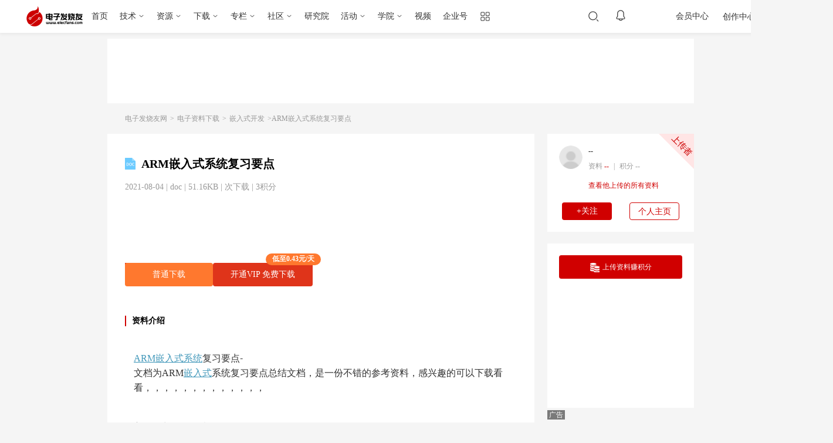

--- FILE ---
content_type: text/html
request_url: https://www.elecfans.com/soft/73/2021/202108041678873.html
body_size: 19519
content:
<!DOCTYPE HTML>
<html>
<head>
	<meta charset="utf-8" />
	<title>ARM嵌入式系统复习要点-电子电路图,电子技术资料网站</title>
	<meta name="keywords" content="arm">
    <meta name="description" content="ARM嵌入式系统复习要点(嵌入式开发版使用什么系统好)-文档为ARM嵌入式系统复习要点总结文档，是一份不错的参考资料，感兴趣的可以下载看看，，，，，，，，，，，，，。">
	<meta http-equiv="mobile-agent"
		  content="format=xhtml; url=https://m.elecfans.com/article/1678873.html"/>
	<meta http-equiv="mobile-agent"
		  content="format=html5; url=https://m.elecfans.com/article/1678873.html"/>
	<link rel="shortcut icon" href="//www.elecfans.com/favicon.ico" type="image/x-icon" />
	<link rel="stylesheet" href="https://skin.elecfans.com/css/base.css" />
    <link rel="stylesheet" type="text/css" href="/d/public/simditor/styles/simditor.css">
	<link rel="stylesheet" href="https://skin.elecfans.com/css/data.css" />
	<link rel="stylesheet" href="https://skin.elecfans.com/css/top_2021.css?20211008" />
	<link rel="stylesheet" href="https://skin.elecfans.com/css/data_2021.css?20230523" />
	<link rel="stylesheet" href="https://skin.elecfans.com/css/customForm.css?20230523" />
	<!-- 完善资料提示 样式-->
	<link rel="stylesheet" type="text/css" href="/static/main/css/perfect_tip.css?20220507">
	<link rel="stylesheet" href="/d/public/ui/share-web.css?20211229"/>
  <if condition = "$article['store_flag'] == 15">
    <script src="https://hm.baidu.com/hm.js?f55df2a371f2422e02ea4aa69e4d3977"></script>
</if>
<script src="https://skin.elecfans.com/js/elecfans/mobileAdapt.js"></script></head>
<body>
	<!-- 判断右边是都显示二维码   -->
 <input type="hidden" id="data_2012_detail" value="1" name="">         
<!-- 侧边栏 -->
<div class="new_detail_2021 aside-detail-2021">
    <ul>
        <li class="new_detail_praise2021_btn" style="display: none;">
            <a href="javascript:;">
                <span class="new_detail_praise2021"></span>
            </a>
        </li>
        <li class="new_detail_stownum2021_soft_btn"> 
            <a href="javascript:;">
                <span class="new_detail_stownum2021"></span>
            </a>
        </li>
        <li class="new_detail_comment2021_btn">
            <a href="javascript:;">
                <span class="new_detail_comment2021"></span>
            </a>
        </li>
        <li class="aside_bdsharebuttonbox">
            <a href="javascript:;">
            </a>
            
        </li>
        <li class="aside_app">
            <a href="javascript:;">
            </a>
           
        </li>
        <li class="aside_wx">
          <a href="javascript:;">
          </a>
      </li>
    </ul>
</div>
<div class="aside_bdsharebuttonbox_2021_box">
	<div class="share-web-qrcode--bubble">
        <div class="share-web-qrcode--bubble-inner">
            <p class="qrcode-copy-title">扫一扫，分享给好友</p>
            <div class="qrcode-image"></div>
            <div class="qrcode-copy-link"><span>复制链接分享</span></div>
        </div>
    </div>
</div>
<div class="aside_app_content_box">
	<div class="aside_app_content_inBox">
		<div class="aside_app_content">
	        <div>
	            <p>
	                <img src="https://skin.elecfans.com/images/2021-soft/aside5_1.png">
	                电子发烧友App
	            </p>
	            <img src="https://skin.elecfans.com/images/2021-soft/app1.png">
	        </div>
	        <div>
	            <p>
	                <img src="https://skin.elecfans.com/images/2021-soft/aside5_1.png">
	                硬声App
	            </p>
	            <img src="https://skin.elecfans.com/images/2021-soft/app2.png">
	        </div>
	    </div>
	</div>
</div>
<div class="aside_wx_content_box">
  <div class="aside_wx_content_inBox">
      <div class="aside_wx_content">
        <img src="https://skin.elecfans.com/images/2021-soft/share_wx.png">
        <div class="aside_wx_info">
          <p>扫码添加小助手</p>
          <p>加入工程师交流群</p>
        </div>
      </div>
  </div>
</div>
<!-- 侧边栏 -->
<!-- 顶通栏 -->
<style>
#common-ad{position:relative;z-index: 666; overflow:hidden;font-size:0}#common-ad a::after{position:absolute;left:0;bottom:0;width:30px;line-height:1.4;text-align:center;background-color:rgba(0,0,0,0.5);color:#fff;font-size:12px;content:"广告"}
</style>
<div id="common-ad"></div>
<script src="/static/js/hqAdvert.js?v=20230828" defer></script>
<script src="/static/js/topFullColumn.js?v=20230828" defer></script>

<link rel="stylesheet" href="/static/header/topHeader202210.css?20231220" />
<script type="text/javascript" src="https://skin.elecfans.com/js/captchaInit.js"></script>
<script type="text/javascript" src="https://o.alicdn.com/captcha-frontend/aliyunCaptcha/AliyunCaptcha.js"></script>
<div class="public-header">
  <div class="public-header__top">
    <div class="public-header__inner">
      <div class="col-left">
        <a href="//www.elecfans.com/" class="public-header__top-logo">
          <img class="is-big" src="/static/header/image/logo-106x40@2x.png" alt="电子发烧友" />
          <img class="is-small" src="/static/header/image/logo-80x30@2x.png" alt="电子发烧友" />
        </a>
        <ul class="public-header__top-nav">
          <li><a href="//www.elecfans.com/" target="_blank">首页</a></li>
          <li class="has-subnav">
            <a href="javascript:;">技术</a>
            <div class="public-header__top-subnav">
              <dl>
                <dd><a href="//www.elecfans.com/pld/" target="_blank">可编程逻辑</a></dd>
                <dd><a href="//www.elecfans.com/article/88/142/" target="_blank">MEMS/传感技术</a></dd>
                <dd><a href="//www.elecfans.com/emb/" target="_blank">嵌入式技术</a></dd>
                <dd><a href="//www.elecfans.com/analog/" target="_blank">模拟技术</a></dd>
                <dd><a href="//www.elecfans.com/emb/danpianji/" target="_blank">控制/MCU</a></dd>
                <dd><a href="//www.elecfans.com/emb/dsp/" target="_blank">处理器/DSP</a></dd>
                <dd><a href="//www.elecfans.com/consume/cunchujishu/" target="_blank">存储技术</a></dd>
                <dd><a href="//www.elecfans.com/emc_emi/" target="_blank">EMC/EMI设计</a></dd>
              </dl>
              <dl>
                <dd><a href="//www.elecfans.com/article/83/" target="_blank">电源/新能源</a></dd>
                <dd><a href="//www.elecfans.com/article/85/" target="_blank">测量仪表</a></dd>
                <dd><a href="//www.elecfans.com/article/89/" target="_blank">制造/封装</a></dd>
                <dd><a href="//www.elecfans.com/tongxin/rf/" target="_blank">RF/无线</a></dd>
                <dd><a href="//www.elecfans.com/emb/jiekou/" target="_blank">接口/总线/驱动</a></dd>
                <dd><a href="//www.elecfans.com/bandaoti/eda/" target="_blank">EDA/IC设计</a></dd>
                <dd><a href="//www.elecfans.com/xianshi/" target="_blank">光电显示</a></dd>
                <dd><a href="//www.elecfans.com/connector/" target="_blank">连接器</a></dd>
                <dd><a href="//www.elecfans.com/article/80/" target="_blank">PCB设计</a></dd>
              </dl>
              <dl>
                <dd><a href="//www.elecfans.com/led/" target="_blank">LEDs</a></dd>
                <dd><a href="//www.elecfans.com/qichedianzi/" target="_blank">汽车电子</a></dd>
                <dd><a href="//www.elecfans.com/yiliaodianzi/" target="_blank">医疗电子</a></dd>
                <dd><a href="//www.elecfans.com/rengongzhineng/" target="_blank">人工智能</a></dd>
                <dd><a href="//www.elecfans.com/wearable/" target="_blank">可穿戴设备</a></dd>
                <dd><a href="//www.elecfans.com/application/Military_avionics/" target="_blank">军用/航空电子</a></dd>
                <dd><a href="//www.elecfans.com/kongzhijishu/" target="_blank">工业控制</a></dd>
                <dd><a href="//www.elecfans.com/consume/chukongjishu/" target="_blank">触控感测</a></dd>
                <dd><a href="//www.elecfans.com/dianyuan/diandongche_xinnenyuan/" target="_blank">智能电网</a></dd>
              </dl>
              <dl>
                <dd><a href="//www.elecfans.com/video/" target="_blank">音视频及家电</a></dd>
                <dd><a href="//www.elecfans.com/tongxin/" target="_blank">通信网络</a></dd>
                <dd><a href="//www.elecfans.com/jiqiren/" target="_blank">机器人</a></dd>
                <dd><a href="//www.elecfans.com/vr/" target="_blank">vr|ar|虚拟现实</a></dd>
                <dd><a href="//www.elecfans.com/application/Security/" target="_blank">安全设备/系统</a>
                </dd>
                <dd><a href="//www.elecfans.com/application/Communication/" target="_blank">移动通信</a>
                </dd>
                <dd><a href="//www.elecfans.com/consume/bianxiedianzishebei/" target="_blank">便携设备</a>
                </dd>
                <dd><a href="//www.elecfans.com/iot/" target="_blank">物联网</a></dd>
                <dd><a href="//www.elecfans.com/blockchain/" target="_blank">区块链</a></dd>
              </dl>
              <dl>
                <dd><a href="https://bbs.elecfans.com/harmonyos" target="_blank">HarmonyOS</a></dd>
                <dd><a href="https://bbs.elecfans.com/riscvmcu" target="_blank">RISC-V MCU</a></dd>
                <dd><a href="https://www.elecfans.com/tags/%E5%85%89%E4%BC%8F/" target="_blank">光伏</a></dd>
                <dd><a href="https://www.elecfans.com/tags/chatgpt/" target="_blank">ChatGPT</a></dd>
                <dd><a href="https://www.elecfans.com/tags/igbt/" target="_blank">IGBT</a></dd>
                <dd><a href="https://www.elecfans.com/tags/%E5%85%85%E7%94%B5%E6%A1%A9/" target="_blank">充电桩</a></dd>
                <dd><a href="https://www.elecfans.com/tags/%E6%B0%AE%E5%8C%96%E9%95%93/" target="_blank">氮化镓</a></dd>
                <dd><a href="https://www.elecfans.com/tags/bldc/" target="_blank">BLDC</a></dd>
                <dd><a href="https://www.elecfans.com/tags/%E9%80%86%E5%8F%98%E5%99%A8/" target="_blank">逆变器</a></dd>
                <dd><a href="https://5g.elecfans.com/" target="_blank">5G</a></dd>
                <dd><a href="https://www.elecfans.com/tags/%E7%94%B5%E6%9C%BA%E6%8E%A7%E5%88%B6/"
                    target="_blank">电机控制</a></dd>
              </dl>
            </div>
          </li>
          <li class="has-subnav">
            <a href="javascript:;">资源</a>
            <div class="public-header__top-subnav">
              <dl>
                <dd><a href="//www.elecfans.com/technical/" target="_blank">技术文库</a></dd>
                <dd><a href="//www.elecfans.com/xinpian/ic/" target="_blank">新品速递</a></dd>
                <dd><a href="//www.elecfans.com/article/88/131/" target="_blank">电路图</a></dd>
                <dd><a href="//www.elecfans.com/yuanqijian/" target="_blank">元器件知识</a></dd>
                <dd><a href="//www.elecfans.com/baike/" target="_blank">电子百科</a></dd>
                <dd><a href="//www.elecfans.com/article/special/" target="_blank">最新技术文章</a></dd>
                <dd><a href="//www.elecfans.com/p/search" target="_blank">元器件搜索引擎</a></dd>
              </dl>
            </div>
          </li>
          <li class="has-subnav">
            <a href="https://www.elecfans.com/soft/" target="_blank">下载</a>
            <div class="public-header__top-subnav">
              <dl>
                <dd><a href="https://www.elecfans.com/tools/" target="_blank">在线工具</a></dd>
                <dd><a href="https://www.elecfans.com/topic/software/" target="_blank">常用软件</a></dd>
                <dd><a href="https://t.elecfans.com/ebook/" target="_blank">电子书</a></dd>
                <dd><a href="https://pdf.elecfans.com/" target="_blank">datasheet</a></dd>
              </dl>
            </div>
          </li>
          <li class="has-subnav">
            <a href="https://www.elecfans.com/d/" target="_blank">专栏</a>
            <div class="public-header__top-subnav">
              <dl>
                <dd><a href="https://www.elecfans.com/d/" target="_blank">电子说</a></dd>
                <dd><a href="https://www.elecfans.com/d/column/" target="_blank">专栏</a></dd>
              </dl>
            </div>
          </li>
          <li class="has-subnav">
            <a href="https://bbs.elecfans.com/default.php" target="_blank">社区</a>
            <div class="public-header__top-subnav">
              <dl>
                <dd><a href="https://bbs.elecfans.com/" target="_blank">论坛</a></dd>
                <dd><a href="https://bbs.elecfans.com/ask/" target="_blank">问答</a></dd>
                <dd><a href="https://bbs.elecfans.com/group/" target="_blank">小组</a></dd>
                <dd><a href="https://www.elecfans.com/d/" target="_blank">技术专栏</a></dd>
                <dd><a href="https://bbs.elecfans.com/stars/" target="_blank">社区之星</a></dd>
                <dd><a href="https://bbs.elecfans.com/try.html " target="_blank">试用中心</a></dd>
                <dd><a href="https://bbs.elecfans.com/harmonyos" target="_blank">HarmonyOS技术社区</a>
                </dd>
                <dd><a href="https://www.elecfans.com/activity/bbs2023.html" target="_blank">2023电子工程师大会</a>
                </dd>
              </dl>
            </div>
          </li>
          <li>
            <a href="https://www.elecfans.com/research/" target="_blank">研究院</a>
          </li>
          <li class="has-subnav">
            <a href="javascript:;">活动</a>
            <div class="public-header__top-subnav">
              <dl>
                <dd><a href="https://www.elecfans.com/contest/index.html" target="_blank">设计大赛</a>
                </dd>
                <dd><a href="https://hicc.elecfans.com/2022/" target="_blank">硬创大赛</a></dd>
                <dd><a href="https://bbs.elecfans.com/zhuti_888_1.html" target="_blank">社区活动</a>
                </dd>
                <dd><a href="https://www.elecfans.com/event/" target="_blank">线下会议</a></dd>
                <dd><a href="https://webinar.elecfans.com/?elecfans_trackid=nav2" target="_blank">在线研讨会</a></dd>
                <dd><a href="https://www.elecfans.com/quiz/" target="_blank">小测验</a></dd>
              </dl>
            </div>
          </li>
          <li class="has-subnav">
            <a href="https://t.elecfans.com/" target="_blank">学院</a>
            <div class="public-header__top-subnav">
              <dl>
                <dd><a href="https://t.elecfans.com/live" target="_blank">直播</a></dd>
                <dd><a href="https://t.elecfans.com/" target="_blank">课程</a></dd>
              </dl>
            </div>
          </li>
          <li>
            <a href="https://www.elecfans.com/v/" target="_blank">视频</a>
          </li>
          <li><a href="https://q.elecfans.com/" target="_blank">企业号</a></li>
          <li class="has-subnav is-more">
            <a href="javascript:;"> </a>
            <div class="public-header__top-subnav">
              <dl>
                <dt>工具</dt>
                <dd><a href="https://pdf.elecfans.com/" target="_blank">datasheet查询</a></dd>
                <dd><a href="https://bbs.elecfans.com/try.html" target="_blank">免费评测试用</a></dd>
              </dl>
              <dl>
                <dt>技术子站</dt>
              </dl>
            </div>
          </li>
        </ul>
      </div>
      <div class="col-center">
        <input type="hidden" id="seaPlaceVal">
        <div class="public-header__search">
          <input type="text" placeholder="请输入搜索内容" />
          <button data-type=""></button>
          <div class="search-close"></div>
          <div class="clear-btn"></div>
          <div class="public-search-bubble">
            <!-- 搜索历史 -->
            <div class="public-search-history">
              <div class="public-search-history-hd">
                <h3>搜索历史</h3>
                <span>清空</span>
              </div>
              <ul class="public-search-history-bd">
                <li><a href="" target="_blank"></a><i class="close-btn"></i></li>
              </ul>
            </div>

            <!-- 搜索热词 -->
            <div class="public-search-hot">
              <div class="public-search-hot-hd">搜索热词</div>
              <div class="public-search-hot-bd">
                <ul></ul>
                <ul></ul>
              </div>
            </div>

            <!-- 搜索推荐 -->
            <ul class="public-search-rec">
              <li><a href="" target="_blank"></a></li>
            </ul>
          </div>
        </div>

        <div class="public-header__top-notice">
          <div class="text-link"></div>
          <span class="text-num">0</span>
          <div class="public-header__top-message">
            <ul class="message-tabs">
              <li class="is-active"><i class="icon-chat"></i>聊天消息</li>
              <li><i class="icon-system"></i>系统消息</li>
              <li><i class="icon-reply"></i>评论与回复</li>
            </ul>
            <div class="message-panel is-active">
              <div class="message-body is-chat"></div>
              <div class="message-foot">
                <a href="/mycenter/messages/" target="_blank">查看更多</a>
              </div>
            </div>
            <div class="message-panel">
              <div class="message-body is-system"></div>
              <div class="message-foot">
                <a href="/mycenter/systemMessage/" target="_blank">查看更多</a>
              </div>
            </div>
            <div class="message-panel">
              <div class="message-body is-reply"></div>
              <div class="message-foot">
                <a href="/mycenter/commentAndReply/" target="_blank">查看更多</a>
              </div>
            </div>
          </div>
        </div>
      </div>
      <div class="col-right">
        <div class="public-header__right">

          <div class="public-header__top-user" data-uid="0">
            <div class="text-login" id="loginBtn">登录</div>

            <a href="javascript:;" class="text-avatar">
              <img src="" alt="" />
            </a>

            <div class="public-header__top-info">
              <div class="user-box">
                <a class="user-avatar" href="" target="_blank">
                  <img src="" alt="" />
                </a>
                <div class="user-info">
                  <div class="user-name">
                    <a href="" target="_blank">
                      <span></span>
                    </a>
                  </div>
                  <a class="user-vip" href="https://www.elecfans.com/vip/" target="_blank"></a>
                </div>
              </div>
              <ul class="user-dynamic">
                <li>
                  <p>0</p>
                  <a href="">关注</a>
                </li>
                <li>
                  <p>0</p>
                  <a href="">粉丝</a>
                </li>
                <li>
                  <p>0</p>
                  <a href="">动态</a>
                </li>
              </ul>
              <a class="user-vip-bg" href="https://www.elecfans.com/vip/" target="_blank"></a>
              <div class="user-vip-date">
                <div class="user-vip-date_cont">
                  VIP于 <em class="user-vip-end"></em> 到期
                  <a class="user-vip-renew" href="/vip/">续费</a>
                </div>
              </div>
              <div class="user-tools">
                <ul>
                  <li>
                    <a href="https://www.elecfans.com/mycenter" target="_blank">
                      <span>个人中心</span>
                    </a>
                  </li>
                  <li>
                    <a href="https://www.elecfans.com/mycenter/article" target="_blank">
                      <span>内容管理</span>
                    </a>
                  </li>
                  <li>
                    <a href="https://jifen.elecfans.com/" target="_blank">
                      <span>积分兑换</span>
                      <div class="text-integral">当前积分：<i></i></div>
                    </a>
                  </li>
                  <li>
                    <a href="https://bbs.elecfans.com/home.php?mod=spacecp" target="_blank">
                      <span>修改资料</span>
                    </a>
                  </li>
                  <li>
                    <a id="headerLogout" href="javascript:;">
                      <span>退出登录</span>
                    </a>
                  </li>
                </ul>
              </div>
            </div>

            <div class="public-header__top-tips">
              <div class="text-title">登录后你可以</div>
              <ul class="tips-list">
                <li><span>下载海量资料</span></li>
                <li><span>学习在线课程</span></li>
                <li><span>观看技术视频</span></li>
                <li><span>写文章/发帖/加入社区</span></li>
              </ul>
              <div class="tips-login">登录</div>
            </div>
          </div>
          <div class="public-header__top-vip">
            会员中心
            <div class="public-header__top-vip-box">

            </div>
          </div>
          <a class="public-header__top-mycenter" href="https://www.elecfans.com/mycenter/" target="_blank">创作中心</a>

          <div class="public-header__top-creation">
            <div class="btn-publish">发布</div>
            <div class="public-header__top-creation--bubble">
              <ul class="creation-tools">
                <li class="btn-tools">
                  <a href="https://www.elecfans.com/d/article/write">
                    <i class="icon"></i>
                    <p class="text-title">发文章</p>
                  </a>
                </li>
                <li class="btn-tools">
                  <a href="https://www.elecfans.com/mycenter/soft/upload">
                    <i class="icon"></i>
                    <p class="text-title">发资料</p>
                  </a>
                </li>
                <li class="btn-tools">
                  <a href="https://bbs.elecfans.com/forum.php?mod=post&action=newthread&special=7">
                    <i class="icon"></i>
                    <p class="text-title">发帖</p>
                  </a>
                </li>
                <li class="btn-tools">
                  <a href="https://bbs.elecfans.com/forum.php?mod=post&action=newthread&special=3">
                    <i class="icon"></i>
                    <p class="text-title">提问</p>
                  </a>
                </li>
                <li class="btn-tools">
                  <a href="https://www.elecfans.com/mycenter/video/upload">
                    <i class="icon"></i>
                    <p class="text-title">发视频</p>
                  </a>
                </li>
              </ul>
              <dl class="creation-active">
                <dt>创作活动</dt>
              </dl>
            </div>
          </div>
        </div>
      </div>
    </div>
  </div>

  <div class="public-header__bottom">
    <div class="public-header__inner">
      <!-- 下载中心 s -->
      <div class="col-left is-download">
        <a class="public-header__subnav-logo" href="https://www.elecfans.com/soft/">
          <img src="/static/header/image/sub-nav-logo.png" alt="下载中心" />
        </a>
        <ul class="public-header__subnav-list">
          <li><a href="https://www.elecfans.com/soft/">推荐</a></li>
          <li><a href="https://www.elecfans.com/category/">分类</a></li>
          <li><a href="https://www.elecfans.com/soft/data/">资料</a></li>
          <li><a href="https://www.elecfans.com/topic/hotsoft/">软件</a></li>
          <li><a href="https://www.elecfans.com/tools/">工具</a></li>
          <li><a href="https://www.elecfans.com/rank/contribute/">排行榜</a></li>
          <li><a href="https://pdf.elecfans.com/" target="_blank">DataSheet</a></li>
        </ul>
      </div>
      <!-- 下载中心 e -->

      <div class="col-right">
        <div class="public-header__search">
          <input type="text" placeholder="请输入搜索内容" />
          <button data-type=""><span>搜索</span></button>
        </div>
      </div>
      <div class="public-header__bottom--switch"></div>
    </div>
  </div>
</div>

<div class="public-details-right-hero">
  <div class="hero-close-btn"></div>
  <div class="hero-inner"></div>
</div>

<div class="perfect_infomation_tip">
  <div class="perfrct_content">
    <div class="col-left">
      <p>完善资料让更多小伙伴认识你，还能领取<span>20</span>积分哦，<a class="go_perfect_pop go_perfect_btn" href="javascript:;">立即完善&gt;</a>
      </p>
    </div>
    <div class="col-right">
      <span class="no_tip_day3">3天内不再提示</span>
    </div>
  </div>
</div>

<script defer>
  // 底部增加头部处理脚本，需要 setTimeout 处理
  setTimeout(function () {
    var createScript = document.createElement('script');
    createScript.type = 'text/javascript';
    createScript.src = '/static/header/topHeader202210.js?20231220';
    var getBodyEle = document.getElementsByTagName("body").item(0);
    getBodyEle.appendChild(createScript);
  }, 500)
</script>

<div style="display: none;">

<div class="newheader2021">
	<div class="newheader2021_box">
		<div class="newheader2021_left_logo">
			<a href="//www.elecfans.com/" target="_blank"><img src="https://skin.elecfans.com/images/2021-soft/logo.png"></a>
		</div>
		<ul class="nav_item">
	                <li>
	                    <a href="//www.elecfans.com/" target="_blank">首页</a>
	                </li>
	                <li class="more">
	                    <a href="javascript:;" >
	                        技术<i class="delta_down"></i>
	                    </a>
	                    <span class="nav_drop">
	                        <span class="item">
	                            <a href="//www.elecfans.com/pld/" target="_blank">可编程逻辑</a>
	                            <a href="//www.elecfans.com/article/88/142/" target="_blank">MEMS/传感技术</a>
	                            <a href="//www.elecfans.com/emb/" target="_blank">嵌入式技术</a>
	                            <a href="//www.elecfans.com/analog/" target="_blank">模拟技术</a>
	                            <a href="//www.elecfans.com/emb/danpianji/" target="_blank">控制/MCU</a>
	                            <a href="//www.elecfans.com/emb/dsp/" target="_blank">处理器/DSP</a>
	                            <a href="//www.elecfans.com/consume/cunchujishu/" target="_blank">存储技术</a>
	                            <a href="//www.elecfans.com/emc_emi/" target="_blank">EMC/EMI设计</a>
	                        </span>
	                        <span class="item">
	                            <a href="//www.elecfans.com/article/83/" target="_blank">电源/新能源</a>
	                            <a href="//www.elecfans.com/article/85/" target="_blank">测量仪表</a>
	                            <a href="//www.elecfans.com/article/89/" target="_blank">制造/封装</a>
	                            <a href="//www.elecfans.com/tongxin/rf/" target="_blank">RF/无线</a>
	                            <a href="//www.elecfans.com/emb/jiekou/" target="_blank">接口/总线/驱动</a>
	                            <a href="//www.elecfans.com/bandaoti/eda/" target="_blank">EDA/IC设计</a>
	                            <a href="//www.elecfans.com/xianshi/" target="_blank">光电显示</a>
	                            <a href="//www.elecfans.com/connector/" target="_blank">连接器</a>
	                            <a href="//www.elecfans.com/article/80/" target="_blank">PCB设计</a>
	                        </span>
	                         <span class="item">
	                            <a href="//www.elecfans.com/led/" target="_blank">LEDs</a>
	                            <a href="//www.elecfans.com/qichedianzi/" target="_blank">汽车电子</a>
	                            <a href="//www.elecfans.com/yiliaodianzi/" target="_blank">医疗电子</a>
	                            <a href="//www.elecfans.com/rengongzhineng/" target="_blank">人工智能</a>
	                            <a href="//www.elecfans.com/wearable/" target="_blank">可穿戴设备</a>
	                            <a href="//www.elecfans.com/application/Military_avionics/" target="_blank">军用/航空电子</a>
	                            <a href="//www.elecfans.com/kongzhijishu/" target="_blank">工业控制</a>
	                            <a href="//www.elecfans.com/consume/chukongjishu/" target="_blank">触控感测</a>
	                            <a href="//www.elecfans.com/dianyuan/diandongche_xinnenyuan/" target="_blank">智能电网</a>
	                        </span>
	                        <span class="item">
	                            <a href="//www.elecfans.com/video/" target="_blank">音视频及家电</a>
	                            <a href="//www.elecfans.com/tongxin/" target="_blank">通信网络</a>
	                            <a href="//www.elecfans.com/jiqiren/" target="_blank">机器人</a>
	                            <a href="//www.elecfans.com/vr/" target="_blank">vr|ar|虚拟现实</a>
	                            <a href="//www.elecfans.com/application/Security/" target="_blank">安全设备/系统</a>
	                            <a href="//www.elecfans.com/application/Communication/" target="_blank">移动通信</a>
	                            <a href="//www.elecfans.com/consume/bianxiedianzishebei/" target="_blank">便携设备</a>
	                            <a href="//www.elecfans.com/iot/" target="_blank">物联网</a>
	                            <a href="//www.elecfans.com/blockchain/" target="_blank">区块链</a>
	                        </span>
	                        <span class="item">
	                            <a href="https://bbs.elecfans.com/harmonyos" target="_blank">harmonyos</a>
	                            <a href="//www.elecfans.com/tags/type-c/" target="_blank">Type C</a>
	                            <a href="//www.elecfans.com/tags/nb-iot/" target="_blank">NB-IoT</a>
	                            <a href="//www.elecfans.com/tags/lora/" target="_blank">LoRa</a>
	                            <a href="//www.elecfans.com/tags/5g/" target="_blank">5G</a>
	                            <a href="//www.elecfans.com/tags/adas/" target="_blank">ADAS</a>
	                            <a href="//www.elecfans.com/tags/%E8%93%9D%E7%89%995/" target="_blank">蓝牙5</a>
	                            <a href="//www.elecfans.com/tags/%E6%BF%80%E5%85%89%E9%9B%B7%E8%BE%BE/"	target="_blank">激光雷达</a>
	                            <a href="//www.elecfans.com/tags/%E6%97%A0%E7%BA%BF%E5%85%85%E7%94%B5/"  target="_blank">无线充电</a>
	                            <a href="//www.elecfans.com/tags/%E5%BF%AB%E5%85%85%E6%8A%80%E6%9C%AF/" target="_blank">快充技术</a>
	                            <a href="//www.elecfans.com/tags/%E8%83%BD%E6%BA%90%E6%94%B6%E9%9B%86/" target="_blank">能源收集</a>
	                            <a href="//www.elecfans.com/tags/%E7%94%B5%E6%9C%BA%E6%8E%A7%E5%88%B6/" target="_blank">电机控制</a>
	                        </span>
	                    </span>
	                </li>
	                <li class="more">
	                    <a href="javascript:;" >
	                        资源<i class="delta_down"></i>
	                    </a>
	                    <span class="nav_drop">
	                        <span class="item">
	                            <a href="//www.elecfans.com/technical/" target="_blank">技术文库</a>
	                            <a href="//www.elecfans.com/xinpian/ic/" target="_blank">新品速递</a>
	                            <a href="//www.elecfans.com/article/88/131/" target="_blank">电路图</a>
	                            <a href="//www.elecfans.com/yuanqijian/" target="_blank">元器件知识</a>
	                            <a href="//www.elecfans.com/baike/" target="_blank">电子百科</a>
	                            <a href="//www.elecfans.com/tools/" target="_blank">在线工具</a>
	                            <a href="https://dfm.elecfans.com/" target="_blank">华秋DFM</a>
	                        </span>
	                    </span>
	                </li>
	                <li class="more">
	                    <a href="//www.elecfans.com/soft/" target="_blank">
	                        下载<i class="delta_down"></i>
	                    </a>
	                    <span class="nav_drop">
	                        <span class="item">
	                            <a href="//www.elecfans.com/soft/39/" target="_blank">datasheet</a>
	                            <a href="//www.elecfans.com/topic/hotsoft/" target="_blank">常用软件</a>
	                            <a href="https://t.elecfans.com/ebook/" target="_blank">电子书</a>
	                        </span>
	                    </span>
	                </li>
	                <li>
	                    <a href="//www.elecfans.com/d/" target="_blank">专栏</a>
	                </li>
	                <li>
	                    <a href="https://bbs.elecfans.com/default.php" target="_blank">社区</a>
	                </li>
	                <li class="more">
	                    <a href="javascript:;" >
	                        活动<i class="delta_down"></i>
	                    </a>
	                    <span class="nav_drop nav_drop52" >
	                        <span class="item">
	                            <a href="//www.elecfans.com/event/" target="_blank">线下研讨会</a>
	                            <a href="//www.elecfans.com/quiz/" target="_blank">小测验</a>
	                        </span>
	                    </span>
	                </li>
	                <li>
	                    <a href="https://t.elecfans.com/" target="_blank">学院</a>
	                </li>
	                <li class="more">
	                    <a href="https://www.elecfans.com/v/" target="_blank">
	                        视频<i class="delta_down"></i>
	                    </a>
	                </li>
	                <li>
	                    <a href="https://q.elecfans.com/" target="_blank">企业号</a>
	                </li>
	                <li class="more">
	                    <a class="header_more" href="javascript:;" >
	                        <img  src="https://skin.elecfans.com/images/2021-soft/header_more.png">
	                    </a>
	                    <span class="nav_drop">
	                        <span class="item">
	                        	<a class="item_header" href="javascript:;">工具</a>
	                            <a href="https://dfm.elecfans.com/viewer/" target="_blank">PCB在线检查工具 <img class="vtm" src="https://skin.elecfans.com/images/2021-soft/recommend.png"></a>
	                            <a href="//www.elecfans.com/tools/" target="_blank">在线计算器</a>
	                            <a href="https://dfm.elecfans.com/" target="_blank">华秋DFM <img class="vtm" src="https://skin.elecfans.com/images/2021-soft/recommend.png"></a>
	                            <a href="https://www.hqchip.com/act/engineer.html" target="_blank">工程师专区 <img class="vtm" src="https://skin.elecfans.com/images/2021-soft/recommend.png"></a>
	                            <a href="https://www.hqpcb.com/quote" target="_blank">PCB计价</a>
	                            <a href="https://smt.hqchip.com" target="_blank">SMT计价</a>
	                            <a href="https://www.hqchip.com/bom.html" target="_blank">BOM计价</a>
	                            <a href="https://pdf.elecfans.com" target="_blank">电子元件查询</a>
	                        </span>
	                        <span class="item">
	                        	<!-- 数据取值同主站首页的——技术子站，此处显示前8条数据 -->
	                        	<a class="item_header" href="javascript:;">技术子站</a>
	                           <span class="nav_drop new_nav_drop new_nav_drop3"><a href="https://www.elecfans.com/microsite/">更多<span>&gt;</span></a><ul><li>
                    <a href="https://www.elecfans.com/company/MPSe-shop2025/index.html" target="_blank">
                        <div class="jsWrap">
                            <img src="https://file1.elecfans.com/web3/M00/40/3C/wKgZPGkw67yAe8LOAAAGO7q7hko704.png" alt="">
                        </div>
                        <div class="jszzCls">
                            <div class="activeTit">MPS年度钜惠专区</div>
                            <span>立即参与</span>
                        </div>
                    </a>
                </li><li>
                    <a href="https://www.elecfans.com/company/ATAZ202512/index.html" target="_blank">
                        <div class="jsWrap">
                            <img src="https://file1.elecfans.com/web3/M00/45/A3/wKgZO2lbeKKASLryAAAQeS9_U_Q819.png" alt="">
                        </div>
                        <div class="jszzCls">
                            <div class="activeTit">旭之源通信行业专业电源专区</div>
                            <span>立即参与</span>
                        </div>
                    </a>
                </li><li>
                    <a href="https://www.elecfans.com/company/NI202512/index.html" target="_blank">
                        <div class="jsWrap">
                            <img src="https://file1.elecfans.com/web3/M00/05/46/wKgZPGd-RC-AUIjyAAAQKZffIO4677.png" alt="">
                        </div>
                        <div class="jszzCls">
                            <div class="activeTit">NI自动化测试解决方案专区</div>
                            <span>立即参与</span>
                        </div>
                    </a>
                </li><li>
                    <a href="https://www.elecfans.com/company/RnS-High-Speed-Cable-Testing/index.html" target="_blank">
                        <div class="jsWrap">
                            <img src="https://file1.elecfans.com/web3/M00/36/19/wKgZPGj11BCAFgsSAAAXBdKmisk489.png" alt="">
                        </div>
                        <div class="jszzCls">
                            <div class="activeTit">R&amp;S“仪测高下”高速线缆测试专区</div>
                            <span>立即参与</span>
                        </div>
                    </a>
                </li><li>
                    <a href="https://www.elecfans.com/company/mps-robot/index.html" target="_blank">
                        <div class="jsWrap">
                            <img src="https://file1.elecfans.com/web3/M00/40/3C/wKgZPGkw67yAe8LOAAAGO7q7hko704.png" alt="">
                        </div>
                        <div class="jszzCls">
                            <div class="activeTit">MPS机器人完整解决方案专区</div>
                            <span>立即参与</span>
                        </div>
                    </a>
                </li><li>
                    <a href="https://www.elecfans.com/company/3peak-voltage-reference/index.html" target="_blank">
                        <div class="jsWrap">
                            <img src="https://file1.elecfans.com/web3/M00/2F/41/wKgZO2jDmRSAZdMyAAAPgrKThZw777.png" alt="">
                        </div>
                        <div class="jszzCls">
                            <div class="activeTit">思瑞浦电压基准产品专区</div>
                            <span>立即参与</span>
                        </div>
                    </a>
                </li></ul></span>
	                        </span>
	                    </span>
	                </li>
	    </ul>
	    <div class="newheader2021_search">
	    	<input type="text" placeholder="搜索技术文章、芯片资料" name="new_seach_2021"><button id="new_seach_2021_btn" type="button">搜索</button>
	    </div>
	    <div class="newheader2021_tip_msg">
	    	<a href="https://www.elecfans.com/mycenter/messages" target="_blank"><img class="vtm" src="https://skin.elecfans.com/images/2021-soft/tip_msg.png"></a>
	    	<!-- 这个数据还是假数据 -->
	    	<span class="tip_msg_num"></span>
	    </div>
	    <div class="newheader2021_login_info">
	    	<!--  -->
	    	<a class="no_login_2021" href="javascript:;" ><img class="vtm" src="https://skin.elecfans.com/images/2021-soft/no-login.png"></a>
	    	<div class="yes_login_2021_more">	
	    		<a class="yes_login_2021" href="javascript:;"  target="_blank"><img class="vtm" src="https://skin.elecfans.com/images/2021-soft/no-login.png"></a>
	    		<div class="yes_login_2021_more_box">	
	    			<div class="header_top_2021">
	    				<a class="header_logo_2021" href="javascript:;" target="_blank">
	    					<img src="https://skin.elecfans.com/images/2021-soft/no-login.png">
	    				</a>
	    				<div class="header_logo_info_2021">	 
	    					<p><a class="usename_href_2021" href="javascript:;"  target="_blank"></a> <a class="vip_icon" href="javascript:;" target="_blank"><img src="https://skin.elecfans.com/images/2021-soft/vip_icon.png"></a></p>
	    					<!-- 关注数量  粉丝 数量  没有使用 --    -->
	    					<p>关注 <i class="following_num_2021">--</i> <span>丨</span> 粉丝 <i class="follower_num_2021">--</i></p>
	    				</div>
	    				<a class="header_logo_right_2021" href="javascript:;" target="_blank">主页 ></a>
	    			</div>
	    			<p class="person_2021">还未设置个性签名</p>
	    			<div class="header_VIP_2021">
	    				<div>
	    					<p>	成为VIP会员 享9项特权：</p>
	    					<a href="//www.elecfans.com/vip/" target="_blank">开通会员</a>
	    				</div>
	    				<div>
	    					<a href="//www.elecfans.com/vip/" target="_blank"><img src="https://skin.elecfans.com/images/2021-soft/vip.png"></a>
	    				</div>
	    			</div>
	    			<div  class="header_bottom_2021">	
	    				<div>
	    					<a class="favorite_articles_2021" href="javascript:;" target="_blank">我的收藏</a>
	    					<a class="spacecp_2021"  href="javascript:;" target="_blank">账号设置</a>
	    				</div>
	    				<div>
	    					<a class="spacecp_2021"  href="javascript:;" target="_blank">修改资料</a>
	    					<a class="back_2021"  target="_self" href="https://bbs.elecfans.com/member.php?mod=logging&action=logout&refer=front&from=daohang" >退出账号</a>
	    				</div>
	    			</div>
	    		</div>
	    	</div>
	    	
	    </div>
	    <div class="newheader2021_new_article">
	    	<a class="newheader2021_new_article_btn" href="//www.elecfans.com/mycenter" target="_blank"><img class="vtm" src="https://skin.elecfans.com/images/2021-soft/new_article.png">创作</a>
	    	<ul class="newheader2021_new_article_list">
	    		<li>
	    			<a href="//www.elecfans.com/d/article/write" target="_blank"><img class="vtm" src="https://skin.elecfans.com/images/2021-soft/wz.png">发文章</a>
	    		</li>
	    		<li>
	    			<a href="https://bbs.elecfans.com/forum.php"  target="_blank"><img class="vtm" src="https://skin.elecfans.com/images/2021-soft/ft.png">发帖&nbsp;&nbsp;</a>
	    		</li>
	    		<li>
	    			<a href="https://bbs.elecfans.com/forum.php?mod=post&action=newthread&special=3"  target="_blank"><img class="vtm" src="https://skin.elecfans.com/images/2021-soft/tw.png">提问&nbsp;&nbsp;</a>
	    		</li>
	    		<li>
	    			<a href="//www.elecfans.com/member/upload.php"  target="_blank"><img class="vtm" src="https://skin.elecfans.com/images/2021-soft/fzl.png">发资料</a>
	    		</li>
				<li>
	    			<a href="javascript:;" class="video-cp-btn" data-dialog="true"><img class="vtm" src="https://skin.elecfans.com/images/2021-soft/fsp.png">发视频</a>
	    		</li>
	    	</ul>
	    </div>
	</div>

</div>
</div>

<div id="page" class="data-channel data-page">
		<div id="header"></div><!-- #hearder End -->
		<div id="content" style="background: whitesmoke;">
				<div class="gg gg-content">

				</div>
				<span class="crumb-nav" style="position: relative;z-index: 2"><a href='https://www.elecfans.com/'>电子发烧友网</a>><a href='/soft/'>电子资料下载</a>><a href='/soft/73/'>嵌入式开发</a>>ARM嵌入式系统复习要点</span>
				<div class="column clearfix" style="min-height: 1400px;">
						<div class="col-main">
								<div class="main-wrap first-wrap first-wrap-2021">
										<div class="first-wrap-left">
											<div class="data-name"><div class="type-icon doc"></div><h1>ARM嵌入式系统复习要点</h1></div>
											<div class="data-info">
													<div class="data-info-content2021">
														<span style="display:none;" id="filed_mid2021"  class="info-title upload-date">2075465</span>
														<span class="info-title upload-date">2021-08-04</span> <i>|</i>
														<!--  这个类型还是静态写死的 需要后台处理下 -->
														<span class="info-title upload-date">doc</span> <i>|</i>
														<span class="info-title data-size" id="J_DataSize">51.16KB</span> <i>|</i>
														<span class="info-title download-times" id="J_Download-times"></span>次下载 <i>|</i>
														<span class="info-title jifen" id="J_Jifen">3积分</span>
													</div>

													
													 <!-- <a href="//www.elecfans.com/plus/stow.php?aid=1678873" class="info-btn btn-stowData" id="J_StowData">收藏 <span class="stow-num">(<span id="J_StowNum">0</span>)</span><span class="btn-r"></span></a> -->
											</div>
											<div class="data-info-content2021-bottom"> 
												<!-- 这个收藏还需要先放在这里不要动 -->
												<div class="info-btn-area group">
													<a href="/webapi/download?open=2&id=1678873&uhash=4367d9933ef27031f7182393" class="btnDown dianxinDown" id="df-btnDown" rel="nofollow">普通下载</a><a href="/webapi/download?open=2&id=1678873&uhash=f5fdb34a9720bc415a7b077e" class="btnDown dianxinDown" id="df-btnDown" rel="nofollow">普通下载</a>
												</div>
											</div>
										</div>
										<div class="gg gg-300x250 gg-downUrlBtn-left">
											<div id="ad-openx-download-info-top300x250"></div>
										</div>
								</div><!-- .main-wrap End -->
								<div class="main-wrap gg gg-intro-up">

								</div>
								<div class="main-wrap data-intro">
										<div class="hd"><h2 class="hd-tit">资料介绍</h2></div>
										<div class="simditor bd" >
												<div class="simditor-body intro-content">
														<a href='https://www.hqchip.com/app/1378' target='_blank'  class='arckwlink_none'><u>ARM</u></a><a href='https://m.elecfans.com/v/tag/2447/' target='_blank'  class='arckwlink_none'><u>嵌入式系统</u></a>复习要点-<div ><p>文档为ARM<a href='https://bbs.elecfans.com/group_1121' target='_blank'  class='arckwlink_none'><u>嵌入式</u></a>系统复习要点总结文档，是一份不错的参考资料，感兴趣的可以下载看看，，，，，，，，，，，，，</p>            			<div >
				<div >
					<h2>部分文件列表</h2>
				</div>
				<div >
										 <table border="0"  cellpaddin>
						   <tr >
							   <td widt>文件名</td>
							   <td>大小</td>
						   </tr>
						   <tr>
							   <td>ARM嵌入式系统复习要点.doc</td>
							   <td>3M</td>
						   </tr>
					</table>
					
				</div>
			</div>
						</div>
												</div>
												<div class="tag nTags" >
                          
                          <a class="tags advertTagId"  data-id="270" href="//www.elecfans.com/tags/ARM/" target="_blank"><span>ARM</span></a>
                          
                          <div class="wx-qrcode-container fr">
                            <div class="wx-qrcode-tt"><i class="wx-icon"></i>加入交流群</div>
                            <div class="wx-qrcode-box">
                              <div class="wx-qrcode-img">
                                <img src="https://skin.elecfans.com/images/2021-soft/share_wx.png" alt="微信小助手二维码">
                              </div>
                              <div class="wx-qrcode-tips">
                                <p>扫码添加小助手</p>
                                <p>加入工程师交流群</p>
                              </div> 
                            </div>
                          </div>
                        </div>
												<div class="gg gg-intro-ft">

												</div>
										</div>
								</div><!-- .main-wrap End -->
								<div class="main-wrap" id="download-url">
										<div class="hd download_header_title">
											<div>
												<span class="active">下载该资料的人也在下载</span>
												<span>下载该资料的人还在阅读</span>
											</div>
											<a class="download_header_title_more" href="javascript:;" target="_blank">更多 ></a>
											
										</div>
										<div class="download-url-list">
											<ul class="textList" attr="3" >                    <li>
                        <span class="ico pdf" href-data="https://s.elecfans.com/s?type=3&keyword=ARM嵌入式系统复习要点"></span>
                        <a href="https://www.elecfans.com/soft/33/2021/202110191718214.html" target="_blank">【<b class="flag-6" style="color: red">嵌入式</b>】基于<b class="flag-6" style="color: red">ARM</b>的<b class="flag-6" style="color: red">嵌入式</b>Linux开发总结</a>
                        <span ></span>
                    </li>                    <li>
                        <span class="ico doc" href-data="https://s.elecfans.com/s?type=3&keyword=ARM嵌入式系统复习要点"></span>
                        <a href="https://www.elecfans.com/soft/73/2021/202108041678899.html" target="_blank"><b class="flag-6" style="color: red">ARM</b>9<b class="flag-6" style="color: red">嵌入式</b><b class="flag-6" style="color: red">系统</b><b class="flag-6" style="color: red">复习</b>重点</a>
                        <span ></span>
                    </li>                    <li>
                        <span class="ico pdf" href-data="https://s.elecfans.com/s?type=3&keyword=ARM嵌入式系统复习要点"></span>
                        <a href="https://www.elecfans.com/soft/73/2021/202108041678701.html" target="_blank"><b class="flag-6" style="color: red">ARM</b><b class="flag-6" style="color: red">嵌入式</b><b class="flag-6" style="color: red">系统</b>原理及应用教程</a>
                        <span ></span>
                    </li>                    <li>
                        <span class="ico pdf" href-data="https://s.elecfans.com/s?type=3&keyword=ARM嵌入式系统复习要点"></span>
                        <a href="https://www.elecfans.com/soft/73/2021/202108041678680.html" target="_blank"><b class="flag-6" style="color: red">arm</b><b class="flag-6" style="color: red">嵌入式</b><b class="flag-6" style="color: red">系统</b>基础总结教程</a>
                        <span ></span>
                    </li>                    <li>
                        <span class="ico pdf" href-data="https://s.elecfans.com/s?type=3&keyword=ARM嵌入式系统复习要点"></span>
                        <a href="https://www.elecfans.com/soft/73/2021/202107301675510.html" target="_blank">基于<b class="flag-6" style="color: red">ARM</b>11的<b class="flag-6" style="color: red">嵌入式</b>通信<b class="flag-6" style="color: red">系统</b></a>
                        <span ></span>
                    </li>                    <li>
                        <span class="ico pdf" href-data="https://s.elecfans.com/s?type=3&keyword=ARM嵌入式系统复习要点"></span>
                        <a href="https://www.elecfans.com/soft/73/2021/202107301675347.html" target="_blank">基于<b class="flag-6" style="color: red">ARM</b>的FPGA<b class="flag-6" style="color: red">嵌入式</b><b class="flag-6" style="color: red">系统</b>实现</a>
                        <span ></span>
                    </li>                    <li>
                        <span class="ico rar" href-data="https://s.elecfans.com/s?type=3&keyword=ARM嵌入式系统复习要点"></span>
                        <a href="https://www.elecfans.com/soft/4/2021/202104091566645.html" target="_blank"><b class="flag-6" style="color: red">ARM</b><b class="flag-6" style="color: red">嵌入式</b><b class="flag-6" style="color: red">系统</b><b class="flag-6" style="color: red">ARM</b>芯片的应用和选型</a>
                        <span >68次下载</span>
                    </li>                    <li>
                        <span class="ico rar" href-data="https://s.elecfans.com/s?type=3&keyword=ARM嵌入式系统复习要点"></span>
                        <a href="https://www.elecfans.com/soft/73/2019/201911211118312.html" target="_blank"><b class="flag-6" style="color: red">嵌入式</b><b class="flag-6" style="color: red">系统</b>的<b class="flag-6" style="color: red">复习</b>题及答案免费下载</a>
                        <span >10次下载</span>
                    </li>                    <li>
                        <span class="ico rar" href-data="https://s.elecfans.com/s?type=3&keyword=ARM嵌入式系统复习要点"></span>
                        <a href="https://www.elecfans.com/soft/69/2019/20190312884140.html" target="_blank">如何使用<b class="flag-6" style="color: red">ARM</b>进行<b class="flag-6" style="color: red">嵌入式</b><b class="flag-6" style="color: red">系统</b>设计详细方法研究</a>
                        <span >9次下载</span>
                    </li>                    <li>
                        <span class="ico rar" href-data="https://s.elecfans.com/s?type=3&keyword=ARM嵌入式系统复习要点"></span>
                        <a href="https://www.elecfans.com/soft/73/2017/20171025569667.html" target="_blank">基于<b class="flag-6" style="color: red">ARM</b>的<b class="flag-6" style="color: red">嵌入式</b><b class="flag-6" style="color: red">系统</b>程序开发<b class="flag-6" style="color: red">要点</b>(六)--开发高效程序的技巧</a>
                        <span >4次下载</span>
                    </li>                    <li>
                        <span class="ico doc" href-data="https://s.elecfans.com/s?type=3&keyword=ARM嵌入式系统复习要点"></span>
                        <a href="https://www.elecfans.com/soft/73/2017/20170424510366.html" target="_blank"><b class="flag-6" style="color: red">嵌入式</b><b class="flag-6" style="color: red">系统</b>期末<b class="flag-6" style="color: red">复习</b>题</a>
                        <span >2次下载</span>
                    </li>                    <li>
                        <span class="ico rar" href-data="https://s.elecfans.com/s?type=3&keyword=ARM嵌入式系统复习要点"></span>
                        <a href="https://www.elecfans.com/soft/33/2017/20170109471673.html" target="_blank">基于<b class="flag-6" style="color: red">ARM</b>的<b class="flag-6" style="color: red">嵌入式</b><b class="flag-6" style="color: red">系统</b>程序开发<b class="flag-6" style="color: red">要点</b>(1)</a>
                        <span >7次下载</span>
                    </li>                    <li>
                        <span class="ico pdf" href-data="https://s.elecfans.com/s?type=3&keyword=ARM嵌入式系统复习要点"></span>
                        <a href="https://www.elecfans.com/soft/73/2016/20160805430227.html" target="_blank"><b class="flag-6" style="color: red">ARM</b><b class="flag-6" style="color: red">嵌入式</b>Linux<b class="flag-6" style="color: red">系统</b>开发详解PPT</a>
                        <span >2次下载</span>
                    </li>                    <li>
                        <span class="ico rar" href-data="https://s.elecfans.com/s?type=3&keyword=ARM嵌入式系统复习要点"></span>
                        <a href="https://www.elecfans.com/soft/4/2010/2010021067849.html" target="_blank">基于<b class="flag-6" style="color: red">ARM</b>的<b class="flag-6" style="color: red">嵌入式</b><b class="flag-6" style="color: red">系统</b>及SNMP的设计与实现</a>
                        <span ></span>
                    </li>                    <li>
                        <span class="ico rar" href-data="https://s.elecfans.com/s?type=3&keyword=ARM嵌入式系统复习要点"></span>
                        <a href="https://www.elecfans.com/soft/4/2009/2009022017085.html" target="_blank"><b class="flag-6" style="color: red">ARM</b><b class="flag-6" style="color: red">嵌入式</b><b class="flag-6" style="color: red">系统</b>基础教程</a>
                        <span ></span>
                    </li></ul>
											<ul class="textList" attr="4" >                    <li>
                        
                        <a href="https://www.elecfans.com/d/2609383.html" target="_blank"><b class="flag-6" style="color: red">嵌入式</b>片上<b class="flag-6" style="color: red">系统</b>和<b class="flag-6" style="color: red">ARM</b>哪个更好</a>
                        <span >1.1k次阅读</span>
                    </li>                    <li>
                        
                        <a href="https://www.elecfans.com/d/2345182.html" target="_blank">什么是<b class="flag-6" style="color: red">嵌入式</b><b class="flag-6" style="color: red">系统</b>？<b class="flag-6" style="color: red">嵌入式</b><b class="flag-6" style="color: red">系统</b>的具体应用</a>
                        <span >4k次阅读</span>
                    </li>                    <li>
                        
                        <a href="https://www.elecfans.com/emb/20190701975386.html" target="_blank">该如何正确选择<b class="flag-6" style="color: red">嵌入式</b>操作<b class="flag-6" style="color: red">系统</b></a>
                        <span >3.1k次阅读</span>
                    </li>                    <li>
                        
                        <a href="https://www.elecfans.com/d/854636.html" target="_blank"><b class="flag-6" style="color: red">嵌入式</b>硬件电路设计中的六大<b class="flag-6" style="color: red">要点</b></a>
                        <span >5.3k次阅读</span>
                    </li>                    <li>
                        
                        <a href="https://www.elecfans.com/emb/20180913776051.html" target="_blank">基于32位<b class="flag-6" style="color: red">ARM</b>920T内核的微处理器的<b class="flag-6" style="color: red">嵌入式</b>Linux<b class="flag-6" style="color: red">系统</b>构建详解</a>
                        <span >2.3k次阅读</span>
                    </li>                    <li>
                        
                        <a href="https://www.elecfans.com/d/589943.html" target="_blank">基于<b class="flag-6" style="color: red">ARM</b><b class="flag-6" style="color: red">嵌入式</b><b class="flag-6" style="color: red">系统</b>的数字音频播放<b class="flag-6" style="color: red">系统</b>设计</a>
                        <span >4.9k次阅读</span>
                    </li>                    <li>
                        
                        <a href="https://www.elecfans.com/d/592851.html" target="_blank"> 基于<b class="flag-6" style="color: red">ARM</b>与DSP的<b class="flag-6" style="color: red">嵌入式</b>运动控制器设计详解</a>
                        <span >8.1k次阅读</span>
                    </li>                    <li>
                        
                        <a href="https://www.elecfans.com/emb/arm/20180516678282.html" target="_blank"><b class="flag-6" style="color: red">ARM</b><b class="flag-6" style="color: red">嵌入式</b><b class="flag-6" style="color: red">系统</b>硬件设计及应用实例详解</a>
                        <span >1.1w次阅读</span>
                    </li>                    <li>
                        
                        <a href="https://www.elecfans.com/emb/20180129625771.html" target="_blank">什么是<b class="flag-6" style="color: red">嵌入式</b><b class="flag-6" style="color: red">系统</b>_<b class="flag-6" style="color: red">嵌入式</b><b class="flag-6" style="color: red">系统</b>基础知识介绍</a>
                        <span >1.6w次阅读</span>
                    </li>                    <li>
                        
                        <a href="https://www.elecfans.com/emb/xitong/20161223462540.html" target="_blank">概述及汇总<b class="flag-6" style="color: red">ARM</b>的<b class="flag-6" style="color: red">嵌入式</b>操作<b class="flag-6" style="color: red">系统</b></a>
                        <span >3.2k次阅读</span>
                    </li>                    <li>
                        
                        <a href="https://www.elecfans.com/emb/arm/20160822432477.html" target="_blank">成为<b class="flag-6" style="color: red">ARM</b><b class="flag-6" style="color: red">嵌入式</b><b class="flag-6" style="color: red">系统</b>硬件高手的要素</a>
                        <span >1.7k次阅读</span>
                    </li>                    <li>
                        
                        <a href="https://www.elecfans.com/emb/343790.html" target="_blank">用GNU工具开发基于<b class="flag-6" style="color: red">ARM</b>的<b class="flag-6" style="color: red">嵌入式</b><b class="flag-6" style="color: red">系统</b></a>
                        <span >2.7k次阅读</span>
                    </li>                    <li>
                        
                        <a href="https://www.elecfans.com/emb/fpga/20130531319577.html" target="_blank">基于<b class="flag-6" style="color: red">ARM</b>和FPGA的<b class="flag-6" style="color: red">嵌入式</b>数控<b class="flag-6" style="color: red">系统</b>设计</a>
                        <span >7.6k次阅读</span>
                    </li>                    <li>
                        
                        <a href="https://www.elecfans.com/emb/xitong/20120530274239.html" target="_blank">基于<b class="flag-6" style="color: red">ARM</b>和DSP的<b class="flag-6" style="color: red">嵌入式</b>智能仪器<b class="flag-6" style="color: red">系统</b>设计</a>
                        <span >2.2k次阅读</span>
                    </li>                    <li>
                        
                        <a href="https://www.elecfans.com/emb/app/20120517272105.html" target="_blank">基于<b class="flag-6" style="color: red">ARM</b>的<b class="flag-6" style="color: red">嵌入式</b>无线视频采集<b class="flag-6" style="color: red">系统</b>设计</a>
                        <span >2.3k次阅读</span>
                    </li></ul>
										</div>
										<div class="bd">
												<!-- <h2 class="data-name-url">ARM嵌入式系统复习要点下载</h2> -->
												

											<!-- 	<div class="link-relate group">
														<div hot_live2021="download-links-area">
																<div class="download-links group">
																		<a href="/webapi/download?open=2&id=1678873&uhash=4367d9933ef27031f7182393" class="btnDown dianxinDown" id="df-btnDown" rel="nofollow">普通下载</a><a href="/webapi/download?open=2&id=1678873&uhash=f5fdb34a9720bc415a7b077e" class="btnDown dianxinDown" id="df-btnDown" rel="nofollow">普通下载</a>
																</div>
																<div id="J_DownloadLog" class="download-explain"><div id="J_DownloadLogout">下载资料需要<a rel="nofollow" href="https://home.elecfans.com/do.php?ac=af3c1c31fa68ebdab76cddb9749131b0" class="btn-login red" id="J_Btn-downloadLogin">登陆</a>，并消耗一定积分。<a href="//www.elecfans.com/about/integral-rule.html" class="blue">怎样获取积分？</a></div></div>
																
														</div>
												</div> -->
												<!-- <div class="gg gg-728x90">
													<div id="ad-openx-download-urls-bottom"></div>
												</div> -->
										</div>
								</div><!-- .main-wrap End -->
								<div class="gg gg-728x90 gg-728x90_margin20">
									<div id="ad-openx-download-urls-top"></div>
								</div>
					            <div class="comment-list-box">

					                <h2 class="title2">评论</h2>
					                <div class="cForm_init" id="cForm_init">
					                    <input type="text" placeholder="发布评论" name="cForm_init_input">
					                    <button>发布</button>
					                </div>
					                <!-- comment End -->
					                <div class="c-form" id="cForm">
					                    <!-- 已登录 -->
					                    <div class="editable-wrap" style="position: relative;">
					                        <div class="editable placeholder" contentEditable="true" id="comContent" placeholder="发布评论"></div>
					                    </div>
					                    <button type="submit" id="comSubmit" class="btn" data-tid="">发布</button>
					                </div>

					                <!-- comment Begin -->
					                <div class="comment-list detaildzs_list" id="comment">


					                </div>
					                <p class="comment_look_more"><span><img src="https://skin.elecfans.com/images/2021-soft/top.png">查看更多</span></p>
					                <div id="pages_1" ></div>
					            </div>
						</div>
						<div class="col-main-right">
							<div class="col-sub">
    <div class="s-panel gg site-notice">
        
    </div>
     <!-- 用户资料 -->
    <div class="soft2021_userinfo">
        <div class="soft2021_userinfo_header">
            <div class="soft2021_header_left">
                <a href="javascript:;" target="_blank"><img src="https://skin.elecfans.com/images/2021-soft/no-login.png"></a>
            </div>
            <div class="soft2021_header_right">
                <a class="username_2021" href="javascript:;" target="_blank">--</a>
                <p>
                    <span>资料</span>
                    <i>--</i>
                    <span style="margin:0px 5px;">|</span>
                    <span>积分</span>
                    <span class="jifen_mun_2021">--</span>
                </p>
                <a class="all_soft_2021" href="javascript:;" target="_blank">查看他上传的所有资料</a>
            </div>
        </div>
        <div class="soft2021_mybtn">
            <a class="focus_2021" href="javascript:;">+关注</a>
            <a class="mycenter_2021" href="javascript:;" target="_blank">个人主页</a>
        </div>

    </div>
    <!-- 用户资料 -->
    <!--  上传资料-->
        <div class="upload_soft2021_box">
            <a  class="upload_soft2021_btn" href="//www.elecfans.com/member/upload.php" target="_blank"><img src="https://skin.elecfans.com/images/2021-soft/jifen.png">上传资料赚积分</a>
             <div class="scroll_top_soft2021" id="nli_con">
               <!--  <dl>
                   <dt>
                       <a href="javascript:;" target="_blank">
                           <img src="https://skin.elecfans.com/images/2021-soft/laba.png">
                           计算机毕业设计宿舍管理系统计算机毕业设计宿舍管理系统计算机毕业设计宿舍管理系统计算机毕业设计宿舍管理系统计算机毕业设计宿舍管理系统(
                       </a>
                       <p>被下载160次，赚了20积分</p>
                   </dt>
                 </dl> -->
                 
                
            </div>
        </div>
    <!--  直播/活动-->
    <!--  -->
    <!--直播，研讨会活动-->
    <div class="hot_live2021">
        <ul>
            
        </ul>
    </div>
    <!--  直播/活动qq-->
    <div id="openx_ic_172" style="margin-bottom:20px;"></div>
  
    <!-- 下载排行 -->
    <div class="s-panel download-rank">
            <div class="hd">
                    <h3 class="hd-tit">下载排行</h3>
            </div>
            <div class="bd tabs">
                    <h4 class="tab-title tab-cur tab-1">本周</h4>
                    <ol class="tab-content textList textList_soft2021 tab-show">
                            <li><a href="https://www.elecfans.com/soft/interface/2017/20171214603744.html"><i>1</i>TC358743XBG评估板参考手册</a></li><li><span>1.36 MB&nbsp;&nbsp;|&nbsp;&nbsp;</span><span>330次下载&nbsp;&nbsp;|&nbsp;&nbsp;</span><span><b style='color:#D00000 '>免费</b></span></li><li><a href="https://www.elecfans.com/soft/Mec/2023/202310272280389.html"><i>2</i>开关电源基础知识</a></li><li><span>5.73 MB&nbsp;&nbsp;|&nbsp;&nbsp;</span><span>6次下载&nbsp;&nbsp;|&nbsp;&nbsp;</span><span><b style='color:#D00000 '>免费</b></span></li><li><a href="https://www.elecfans.com/soft/49/56/2022/202211281941485.html"><i>3</i>100W短波放大电路图</a></li><li><span>0.05 MB&nbsp;&nbsp;|&nbsp;&nbsp;</span><span>4次下载&nbsp;&nbsp;|&nbsp;&nbsp;</span><span><b style='color:#D00000 '>3</b>&nbsp;积分</span></li><li><a href="https://www.elecfans.com/soft/Mec/2023/202310262279107.html"><i>4</i>嵌入式linux-聊天程序设计</a></li><li><span>0.60 MB&nbsp;&nbsp;|&nbsp;&nbsp;</span><span>3次下载&nbsp;&nbsp;|&nbsp;&nbsp;</span><span><b style='color:#D00000 '>免费</b></span></li><li><a href="https://www.elecfans.com/soft/Mec/2023/202310242276663.html"><i>5</i>基于FPGA的光纤通信系统的设计与实现</a></li><li><span>0.61 MB&nbsp;&nbsp;|&nbsp;&nbsp;</span><span>2次下载&nbsp;&nbsp;|&nbsp;&nbsp;</span><span><b style='color:#D00000 '>免费</b></span></li><li><a href="https://www.elecfans.com/soft/Mec/2023/202310252277790.html"><i>6</i>基于FPGA的C8051F单片机开发板设计</a></li><li><span>0.70 MB&nbsp;&nbsp;|&nbsp;&nbsp;</span><span>2次下载&nbsp;&nbsp;|&nbsp;&nbsp;</span><span><b style='color:#D00000 '>免费</b></span></li><li><a href="https://www.elecfans.com/soft/33/2023/202310252278541.html"><i>7</i>51单片机窗帘控制器仿真程序</a></li><li><span>1.93 MB&nbsp;&nbsp;|&nbsp;&nbsp;</span><span>2次下载&nbsp;&nbsp;|&nbsp;&nbsp;</span><span><b style='color:#D00000 '>免费</b></span></li><li><a href="https://www.elecfans.com/soft/33/2023/202310272280411.html"><i>8</i>基于51单片机的RGB调色灯程序仿真</a></li><li><span>0.86 MB&nbsp;&nbsp;|&nbsp;&nbsp;</span><span>2次下载&nbsp;&nbsp;|&nbsp;&nbsp;</span><span><b style='color:#D00000 '>免费</b></span></li>
                    </ol>
                    <h4 class="tab-title tab-2">本月</h4>
                    <ol class="tab-content textList_soft2021 textList">
                            <li><a href="https://www.elecfans.com/soft/22/28/2009/2009091246278.html"><i>1</i>OrCAD10.5下载OrCAD10.5中文版软件</a></li><li><span>0.00 MB&nbsp;&nbsp;|&nbsp;&nbsp;</span><span>234315次下载&nbsp;&nbsp;|&nbsp;&nbsp;</span><span><b style='color:#D00000 '>免费</b></span></li><li><a href="https://www.elecfans.com/soft/35/2008/200808287662.html"><i>2</i>555集成电路应用800例(新编版)</a></li><li><span>0.00 MB&nbsp;&nbsp;|&nbsp;&nbsp;</span><span>33564次下载&nbsp;&nbsp;|&nbsp;&nbsp;</span><span><b style='color:#D00000 '>免费</b></span></li><li><a href="https://www.elecfans.com/soft/49/55/2007/200706121300.html"><i>3</i>接口电路图大全</a></li><li><span>未知&nbsp;&nbsp;|&nbsp;&nbsp;</span><span>30323次下载&nbsp;&nbsp;|&nbsp;&nbsp;</span><span><b style='color:#D00000 '>免费</b></span></li><li><a href="https://www.elecfans.com/soft/70/2023/200807014595.html"><i>4</i>开关电源设计实例指南</a></li><li><span>未知&nbsp;&nbsp;|&nbsp;&nbsp;</span><span>21548次下载&nbsp;&nbsp;|&nbsp;&nbsp;</span><span><b style='color:#D00000 '>免费</b></span></li><li><a href="https://www.elecfans.com/soft/32/2008/200809017864.html"><i>5</i>电气工程师手册免费下载(新编第二版pdf电子书)</a></li><li><span>0.00 MB&nbsp;&nbsp;|&nbsp;&nbsp;</span><span>15349次下载&nbsp;&nbsp;|&nbsp;&nbsp;</span><span><b style='color:#D00000 '>免费</b></span></li><li><a href="https://www.elecfans.com/soft/69/2008/200808237501.html"><i>6</i>数字电路基础pdf(下载)</a></li><li><span>未知&nbsp;&nbsp;|&nbsp;&nbsp;</span><span>13750次下载&nbsp;&nbsp;|&nbsp;&nbsp;</span><span><b style='color:#D00000 '>免费</b></span></li><li><a href="https://www.elecfans.com/soft/32/2008/200809138575.html"><i>7</i>电子制作实例集锦 下载</a></li><li><span>未知&nbsp;&nbsp;|&nbsp;&nbsp;</span><span>8113次下载&nbsp;&nbsp;|&nbsp;&nbsp;</span><span><b style='color:#D00000 '>免费</b></span></li><li><a href="https://www.elecfans.com/soft/49/switch/2011/20110709205697.html"><i>8</i>《LED驱动电路设计》 温德尔著</a></li><li><span>0.00 MB&nbsp;&nbsp;|&nbsp;&nbsp;</span><span>6653次下载&nbsp;&nbsp;|&nbsp;&nbsp;</span><span><b style='color:#D00000 '>免费</b></span></li>
                    </ol>
                    <h4 class="tab-title tab-3">总榜</h4>
                    <ol class="tab-content textList_soft2021 textList">
                            <li><a href="https://www.elecfans.com/soft/58/63/2009/2009091546770.html"><i>1</i>matlab软件下载入口</a></li><li><span>未知&nbsp;&nbsp;|&nbsp;&nbsp;</span><span>935054次下载&nbsp;&nbsp;|&nbsp;&nbsp;</span><span><b style='color:#D00000 '>免费</b></span></li><li><a href="https://www.elecfans.com/soft/22/23/2008/200807315714.html"><i>2</i>protel99se软件下载(可英文版转中文版)</a></li><li><span>78.1 MB&nbsp;&nbsp;|&nbsp;&nbsp;</span><span>537796次下载&nbsp;&nbsp;|&nbsp;&nbsp;</span><span><b style='color:#D00000 '>免费</b></span></li><li><a href="https://www.elecfans.com/soft/58/63/2009/2009091546771.html"><i>3</i>MATLAB 7.1 下载 (含软件介绍)</a></li><li><span>未知&nbsp;&nbsp;|&nbsp;&nbsp;</span><span>420026次下载&nbsp;&nbsp;|&nbsp;&nbsp;</span><span><b style='color:#D00000 '>免费</b></span></li><li><a href="https://www.elecfans.com/soft/22/28/2009/2009091246278.html"><i>4</i>OrCAD10.5下载OrCAD10.5中文版软件</a></li><li><span>0.00 MB&nbsp;&nbsp;|&nbsp;&nbsp;</span><span>234315次下载&nbsp;&nbsp;|&nbsp;&nbsp;</span><span><b style='color:#D00000 '>免费</b></span></li><li><a href="https://www.elecfans.com/soft/58/60/2009/2009091246283.html"><i>5</i>Altium DXP2002下载入口</a></li><li><span>未知&nbsp;&nbsp;|&nbsp;&nbsp;</span><span>233046次下载&nbsp;&nbsp;|&nbsp;&nbsp;</span><span><b style='color:#D00000 '>免费</b></span></li><li><a href="https://www.elecfans.com/soft/58/63/2009/2009070134193.html"><i>6</i>电路仿真软件multisim 10.0免费下载</a></li><li><span>340992&nbsp;&nbsp;|&nbsp;&nbsp;</span><span>191185次下载&nbsp;&nbsp;|&nbsp;&nbsp;</span><span><b style='color:#D00000 '>免费</b></span></li><li><a href="https://www.elecfans.com/soft/video/2009/2009080740095.html"><i>7</i>十天学会AVR单片机与C语言视频教程 下载</a></li><li><span>158M&nbsp;&nbsp;|&nbsp;&nbsp;</span><span>183278次下载&nbsp;&nbsp;|&nbsp;&nbsp;</span><span><b style='color:#D00000 '>免费</b></span></li><li><a href="https://www.elecfans.com/soft/58/63/2010/2010040973057.html"><i>8</i>proe5.0野火版下载(中文版免费下载)</a></li><li><span>未知&nbsp;&nbsp;|&nbsp;&nbsp;</span><span>138040次下载&nbsp;&nbsp;|&nbsp;&nbsp;</span><span><b style='color:#D00000 '>免费</b></span></li>
                    </ol>
            </div>
    </div>
</div>
						</div>
						
				</div><!-- .column End -->
		</div><!-- #content End -->
</div><!-- #page End -->

<link rel="stylesheet" href="/static/footer/footer.css?20230919" />

<div class="public-footer">
    <div class="public-footer__hd">
        <dl>
            <dd>电子发烧友</dd>
        </dl>
        <dl>
            <dd><a target="_blank" href="https://bbs.elecfans.com/infocenter.php" rel="nofollow">My ElecFans </a></dd>
            <dd><a target="_blank" href="//www.elecfans.com/app/"> APP </a></li>
            <dd><a target="_blank" href="https://www.elecfans.com/about/sitemap.html">网站地图</a></dd>
        </dl>
    </div>

    <div class="public-footer__main">
        <dl>
            <dt>设计技术</dt>
            <dd><a href="//www.elecfans.com/pld/" target="_blank">可编程逻辑</a></dd>
            <dd><a href="//www.elecfans.com/article/83/" target="_blank">电源/新能源</a></dd>
            <dd><a href="//www.elecfans.com/article/88/142/" target="_blank">MEMS/传感技术</a></dd>
            <dd><a href="//www.elecfans.com/article/85/" target="_blank">测量仪表</a></dd>
            <dd><a href="//www.elecfans.com/emb/" target="_blank">嵌入式技术</a></dd>
            <dd><a href="//www.elecfans.com/article/90/155/" target="_blank">制造/封装</a></dd>
            <dd><a href="//www.elecfans.com/analog/" target="_blank">模拟技术</a></dd>
            <dd><a href="//www.elecfans.com/tongxin/rf/" target="_blank">RF/无线</a></dd>
            <dd><a href="//www.elecfans.com/emb/jiekou/" target="_blank">接口/总线/驱动</a></dd>
            <dd><a href="//www.elecfans.com/emb/dsp/" target="_blank">处理器/DSP</a></dd>
            <dd><a href="//www.elecfans.com/bandaoti/eda/" target="_blank">EDA/IC设计</a></dd>
            <dd><a href="//www.elecfans.com/consume/cunchujishu/" target="_blank">存储技术</a></dd>
            <dd><a href="//www.elecfans.com/xianshi/" target="_blank">光电显示</a></dd>
            <dd><a href="//www.elecfans.com/emc_emi/" target="_blank">EMC/EMI设计</a></dd>
            <dd><a href="//www.elecfans.com/connector/" target="_blank">连接器</a></dd>
        </dl>
        <dl>
            <dt>行业应用</dt>
            <dd><a href="//www.elecfans.com/led/" target="_blank">LEDs </a></dd>
            <dd><a href="//www.elecfans.com/qichedianzi/" target="_blank">汽车电子</a></dd>
            <dd><a href="//www.elecfans.com/video/" target="_blank">音视频及家电</a></dd>
            <dd><a href="//www.elecfans.com/tongxin/" target="_blank">通信网络</a></dd>
            <dd><a href="//www.elecfans.com/yiliaodianzi/" target="_blank">医疗电子</a></dd>
            <dd><a href="//www.elecfans.com/rengongzhineng/" target="_blank">人工智能</a></dd>
            <dd><a href="//www.elecfans.com/vr/" target="_blank">虚拟现实</a></dd>
            <dd><a href="//www.elecfans.com/wearable/" target="_blank">可穿戴设备</a></dd>
            <dd><a href="//www.elecfans.com/jiqiren/" target="_blank">机器人</a></dd>
            <dd><a href="//www.elecfans.com/application/Security/" target="_blank">安全设备/系统</a></dd>
            <dd><a href="//www.elecfans.com/application/Military_avionics/" target="_blank">军用/航空电子</a></dd>
            <dd><a href="//www.elecfans.com/application/Communication/" target="_blank">移动通信</a></dd>
            <dd><a href="//www.elecfans.com/kongzhijishu/" target="_blank">工业控制</a></dd>
            <dd><a href="//www.elecfans.com/consume/bianxiedianzishebei/" target="_blank">便携设备</a></dd>
            <dd><a href="//www.elecfans.com/consume/chukongjishu/" target="_blank">触控感测</a></dd>
            <dd><a href="//www.elecfans.com/iot/" target="_blank">物联网</a></dd>
            <dd><a href="//www.elecfans.com/dianyuan/diandongche_xinnenyuan/" target="_blank">智能电网</a></dd>
            <dd><a href="//www.elecfans.com/blockchain/" target="_blank">区块链</a></dd>
            <dd><a href="//www.elecfans.com/xinkeji/" target="_blank">新科技</a></dd>
        </dl>
        <dl>
            <dt>特色内容</dt>
            <dd><a href="//www.elecfans.com/d/column/" target="_blank">专栏推荐</a></dd>
            <dd><a target="_blank" href="https://t.elecfans.com/">学院</a></dd>
            <dd><a target="_blank" href="https://bbs.elecfans.com/group_716">设计资源</a></dd>
            <dd><a target="_blank" href="//www.elecfans.com/technical/">设计技术</a></dd>
            <dd><a target="_blank" href="//www.elecfans.com/baike/">电子百科</a></dd>
            <dd><a target="_blank" href="//www.elecfans.com/dianzishipin/">电子视频</a></dd>
            <dd><a target="_blank" href="//www.elecfans.com/yuanqijian/">元器件知识</a></dd>
            <dd><a target="_blank" href="//www.elecfans.com/tools/">工具箱</a></dd>
            <dd><a target="_blank" href="//www.elecfans.com/vip/#choose">VIP会员</a></dd>
            <dd><a target="_blank" href="//www.elecfans.com/article/special/">最新技术文章</a></dd>
            <dd><a target="_blank" href="//www.elecfans.com/p/eda/category">产品地图</a></dd>
            <dd><a target="_blank" href="//www.elecfans.com/p/eda/supplier">品牌地图</a></dd>
        </dl>
        <dl>
            <dt>社区</dt>
            <dd><a target="_blank" href="https://bbs.elecfans.com/group">小组</a></dd>
            <dd><a target="_blank" href="https://bbs.elecfans.com/default.php">论坛</a></dd>
            <dd><a target="_blank" href="https://bbs.elecfans.com/ask.html">问答</a></dd>
            <dd><a target="_blank" href="https://bbs.elecfans.com/try.html">评测试用</a></dd>

            <dt><a target="_blank" href="https://q.elecfans.com/">企业服务</a></dt>
            <dd><a target="_blank" href="https://q.elecfans.com/p/">产品</a></dd>
            <dd><a target="_blank" href="https://q.elecfans.com/soft/">资料</a></dd>
            <dd><a target="_blank" href="https://q.elecfans.com/d/">文章</a></dd>
            <dd><a target="_blank" href="https://q.elecfans.com/sol/">方案</a></dd>
            <dd><a target="_blank" href="https://q.elecfans.com/c/">企业</a></dd>
        </dl>
        <dl>
            <dt>供应链服务</dt>
            <dd><a target="_blank" href="//www.elecfans.com/kf/">硬件开发</a></dd>

            <dt>媒体服务</dt>
            <dd><a target="_blank" href="//www.elecfans.com/about/service.html">网站广告</a></dd>
            <dd><a target="_blank" href="https://webinar.elecfans.com/">在线研讨会</a></dd>
            <dd><a target="_blank" href="https://event.elecfans.com/">活动策划</a></dd>
            <dd><a target="_blank" href="//www.elecfans.com/news/">新闻发布</a></dd>
            <dd><a target="_blank" href="//www.elecfans.com/xinpian/ic/">新品发布</a></dd>
            <dd><a target="_blank" href="//www.elecfans.com/quiz/">小测验</a></dd>
            <dd><a target="_blank" href="//www.elecfans.com/contest/">设计大赛</a></dd>
        </dl>
        <dl>
            <dt>电子发烧友</dt>
            <dd><a target="_blank" href="//www.elecfans.com/about/" rel="nofollow">关于我们</a></dd>
            <dd><a target="_blank" href="//www.elecfans.com/about/contact.html" rel="nofollow">联系我们</a></dd>
            <dd><a target="_blank" href="/about/tousu.html" rel="nofollow">举报投诉</a></dd>

            <dt>社交网络</dt>
            <dd><a target="_blank" href="https://weibo.com/elecfanscom" rel="nofollow">微博</a></dd>

            <dt>移动端</dt>
            <dd><a target="_blank" href="//www.elecfans.com/app/">发烧友APP</a></dd>
            <dd><a target="_blank" href="https://yingsheng.elecfans.com/app?eleclog">硬声APP</a></dd>
            <dd><a target="_blank" href="https://m.elecfans.com/">WAP</a></dd>
        </dl>
        <dl>
          <dt>联系我们</dt>
          <dd class="small_tit">广告合作</dd>
          <dd>王婉珠：<a href="mailto:wangwanzhu@elecfans.com">wangwanzhu@elecfans.com</a></dd>
          <dd class="small_tit split_10">内容合作</dd>
          <dd>张迎辉：<a href="mailto:mikezhang@elecfans.com" class="small_tit">mikezhang@elecfans.com</a></dd>
        </dl>
        <ul class="qr-code">
           <li>
               <p>关注我们的微信</p>
               <img src="/static/main/img/elecfans_code.jpg" alt="关注我们的微信" />
           </li>
           <li>
                <p>下载发烧友APP</p>
                <img src="/static/main/img/elec_app_code.jpg" alt="下载发烧友APP" />
            </li> 
            <li>
                <p>电子发烧友观察</p>
                <img src="/static/main/img/elec_focus_code.jpg" alt="电子发烧友观察" />
            </li> 
        </ul>
    </div>

    <div class="public-footer__copyright">
        <p>版权所有 © 湖南华秋数字科技有限公司 </p>
        <p>长沙市望城经济技术开发区航空路6号手机智能终端产业园2号厂房3层（0731-88081133）</p>
        <a href="https://www.elecfans.com/">电子发烧友</a> 
        <a href="https://www.elecfans.com/" target="_blank"><strong>（电路图）</strong></a>
        <a href="https://beian.mps.gov.cn/#/query/webSearch?code=43011202000918" target="_blank" rel="nofollow">湘公网安备43011202000918</a> 
      <!--   <a href="https://www.elecfans.com/about/edi.html" target="_blank">电信与信息服务业务经营许可证：合字B2-20210191</a> -->
        <a href="http://szcert.ebs.org.cn/c6db625a-ba09-414a-bba4-f57240baac9c6" target="_blank" rel="nofollow">
            <img src="//skin.elecfans.com/images/ebsIcon.png" alt="工商网监认证">工商网监
        </a>
        <a href="https://beian.miit.gov.cn/#/Integrated/index" target="_blank" rel="nofollow">湘ICP备2023018690号-1</a>
    </div>

</div>
<script type="text/javascript" src="https://skin.elecfans.com/js/captchaValidator.js" defer></script>
<script type="text/javascript" src="/static/common/recordLinks.js"></script>

<!-- Page #content End -->
<input type="hidden" name="aid" id="webID" value="1678873">
<!-- 资料详情页typeid364 -->
<input type="hidden" id="typeid" value="364" />
<input type="hidden" id="adChannel" value="364" />
<script src="https://skin.elecfans.com/js/jquery-min.js"></script>
<script src="https://skin.elecfans.com/js/jquery-plugins-min.js"></script>
<script src="https://skin.elecfans.com/js/jquery.validate.js"></script>
<script src="https://skin.elecfans.com/js/common.js?20211111"></script>
<script src="https://skin.elecfans.com/js/elecfans/road_ad.js" defer></script>
<script src="/d/public/plugins/layer/layer.js"></script>
<script src="/d/public/js/share-web.js?20211229"></script>
<script src="/d/public/js/softDataReset.js?20220124"></script>
<!-- <script src="https://passport.elecfans.com/public/pc/js/sso.passport.js?20210311" id="sso_script" data-ssosite="https://passport.elecfans.com" data-ssoreferer="" data-ssositeid="11"></script> -->
<script type="text/javascript">
	/*上传资料循环向上轮播*/
	function uploadTop(){
		 var $ = function (d){
		    typeof d == "string" &&(d = document.getElementById(d)); 
		    return $.fn.call(d);
		};
		$.fn = function (){//附加2个方法

		    
		    this.addEvent = function (sEventType,fnHandler){
		        if (this.addEventListener) {this.addEventListener(sEventType, fnHandler, false);} 
		        else if (this.attachEvent) {this.attachEvent("on" + sEventType, fnHandler);} 
		        else {this["on" + sEventType] = fnHandler;}
		    }
		    
		    this.removeEvent = function (sEventType,fnHandler){
		        if (this.removeEventListener) {this.removeEventListener(sEventType, fnHandler, false);} 
		        else if (this.detachEvent) {this.detachEvent("on" + sEventType, fnHandler);} 
		        else { this["on" + sEventType] = null;}
		    }
		    
		    return this;
		};
		var Class = {create: function() {return function() { this.initialize.apply(this, arguments); }}};

		var Bind = function (obj,fun,arr){
		    return function() {
		        return fun.apply(obj,arr);
		        }
		    }


		    

		var Marquee = Class.create();

		Marquee.prototype = {
		    
		  initialize: function(id,name,out,speed) {
		    this.name = name;
		    this.box = $(id);
		    this.out  = out;
		    this.speed = speed;
		    this.d = 1;
		    this.box.style.position = "relative";
		    this.box.scrollTop = 0;
		    var _li = this.box.firstChild;
		    
		    while(typeof(_li.tagName)=="undefined")_li = _li.nextSibling;
		    
		    this.lis = this.box.getElementsByTagName(_li.tagName);
		    
		    this.len = this.lis.length;    
		    
		    for(var i=0;i<this.lis.length;i++){//计算该复制多少节点，保证无缝滚动，没必要的就不复制
		    
		        var __li = document.createElement(_li.tagName);
		        __li.innerHTML = this.lis[i].innerHTML;
		        this.box.appendChild(__li);
		        if(this.lis[i].offsetTop>=this.box.offsetHeight)break;
		    }
		    this.Start();
		    this.box.addEvent("mouseover",Bind(this,function(){clearTimeout(this.timeout);},[]));
		    
		    this.box.addEvent("mouseout",Bind(this,this.Start,[]));
		    
		  },
		  Start:function (){
		      clearTimeout(this.timeout);
		      this.timeout = setTimeout(this.name+".Up()",this.out*1000)
		  },
		  Up:function(){
		      clearInterval(this.interval);
		      this.interval = setInterval(this.name+".Fun()",10);
		  },
		  Fun:function (){
		      this.box.scrollTop+=this.speed;
		      if(this.lis[this.d].offsetTop <= this.box.scrollTop){
		        clearInterval(this.interval);
		        this.box.scrollTop = this.lis[this.d].offsetTop;
		        this.Start();
		        this.d++;
		      }
		      if(this.d >= this.len + 1){
		         this.d = 1;
		         this.box.scrollTop = 0;
		      }
		  }
		};
		marquee = new Marquee("nli_con","marquee",3,1);//加载完后运行代码，
		// $(window).addEvent("load",function (){
		  
		// });

	}
   
</script>
<script src="https://skin.elecfans.com/js/data2021.js?20230828"></script>
<script src="https://skin.elecfans.com/js/listdzs.js?20230724"></script>
<script type="text/javascript" src="https://skin.elecfans.com/js/pagination.js?20210915"></script>
<script src="https://skin.elecfans.com/js/dataComment2021.js?20230727"></script>
<script src="https://skin.elecfans.com/js/elecfans/organizing/js/organizing.js?20230905"></script>
<!-- Baidu Button BEGIN -->
<script type="text/javascript">
	$(function(){
		//引导用户完善资料
		var get_current_typeid_2021 = function() {
	        var ad_id = 0;
	        if( $('#adChannel').length > 0 ) {
	            ad_id = $('#adChannel').val();
	        } else if ($('#typeid').length > 0) {
	            ad_id = $('#typeid').val();
	        }
	        return ad_id;
	    }
		/*if($.cookieHelper("roadblockad") !== "yes"&&get_current_typeid_2021()==0){
			//判断当天是否弹出手机验证如果弹出这
	        if(typeof isVerification === "function"){
	            if(window.localStorage.getItem("$_verification")!==newDate_current()){
	            //弹出是否手机验证
	                //弹出是否手机验证
	                isVerification(function(){
	                    //完成手机号验证 后判断是否完善资料
	                    isPerfectInfo($,document,function(){},false,true)
	                 })
	            }
	        }
		}*/
	})
	
	/*头部搜索*/
	$("[name='new_seach_2021']").on("keyup",function(e){
		var value=$.trim($(this).val())
		if(e.keyCode==13 && value!==""){
            $("[name='new_seach_2021']").val("")
			window.open("https://s.elecfans.com/s?type=0&keyword="+value)
		}
	})
	//点击按钮搜索
	$("#new_seach_2021_btn").on("click",function(){
		var value=$.trim($("[name='new_seach_2021']").val())
		if(value!==""){
			$("[name='new_seach_2021']").val("")
			window.open("https://s.elecfans.com/s?type=0&keyword="+value)
		}
	})

    //滚动时间
    $(document).on("scroll",function(){
        if($(document).scrollTop()>500){
            $(".new_detail_2021").show()
        }else{
            $(".new_detail_2021").hide()
            $(".aside_app_content_box").hide()
            $(".aside_bdsharebuttonbox_2021_box").hide()
        }
        if($(document).scrollTop()+parseInt($(".new_detail_2021").css("top"))+$(".new_detail_2021 ul").height()+5> $(".public-footer").offset().top){
            $(".new_detail_2021").hide()
            $(".aside_app_content_box").hide() 
            $(".aside_bdsharebuttonbox_2021_box").hide()
        }
    });
</script>
<script type="text/javascript">
	/*-----------------------分享---------------------*/

	  /* 分享到出去的数据及在不同环境的分享操作   */
   	share_go( "" , "" ,'')

	/* 分享到出去的数据及在不同环境的分享操作   */
	function share_go( title , desc , imgUrl ){

	    //在微信中使用微信自己的分享
	    var setWeixinShare={};//定义默认的微信分享信息，页面如果要自定义分享，直接更改此变量即可
	    var d={
	        title: title || "",//标题
	        desc: desc || "" , //描述
	        imgUrl: imgUrl || "" ,// 分享图标,默认是logo
	        link:'',//链接
	        type:'',// 分享类型,music、video或link，不填默认为link
	        dataUrl:'',//如果type是music或video，则要提供数据链接，默认为空
	        success:'', // 用户确认分享后执行的回调函数
	        cancel:''// 用户取消分享后执行的回调函数
	    }
	    setWeixinShare=$.extend(d,setWeixinShare);
	    $.ajax({
	        url:"//www.elecfans.com/app/wechat/index.php?s=Home/ShareConfig/dingtalk&share_url=https://t.elecfans.com/123.html&format=json",
	        data:"share_url="+encodeURIComponent(location.href)+"&format=jsonp&domain=www",
	        type:'get',
	        dataType:'jsonp',
	        success:function(res) {
	            if (res.status != "successed") {
	                return false;
	            }
	            $.getScript('https://g.alicdn.com/dingding/open-develop/1.6.9/dingtalk.js',function(result,status) {

	                if (status != "success") {
	                    return false;
	                }

	                var getWxCfg=res.data;
	                dd.config({
	                    //debug: true, // 开启调试模式,调用的所有api的返回值会在客户端alert出来，若要查看传入的参数，可以在pc端打开，参数信息会通过log打出，仅在pc端时才会打印。
	                    agentId:getWxCfg.appId, // 必填，公众号的唯一标识
	                    timeStamp:getWxCfg.timestamp, // 必填，生成签名的时间戳
	                    nonceStr:getWxCfg.nonceStr, // 必填，生成签名的随机串
	                    signature:getWxCfg.signature,// 必填，签名，见附录1
	                    jsApiList:['runtime.info', 'biz.contact.choose',
	                        'device.notification.confirm', 'device.notification.alert',
	                        'device.notification.prompt', 'biz.ding.post',
	                        'biz.util.openLink','biz.util.share'] // 必填，需要使用的JS接口列表，所有JS接口列表见附录2
	                });


	            });
	        }
	    });

	    if(window.navigator.userAgent.toLowerCase().match(/MicroMessenger/i) == 'micromessenger'){
	        $(".bdsharebuttonbox").hide();
	        $.ajax({
	            url:"//www.elecfans.com/app/wechat/index.php?s=Home/ShareConfig/index",
	            data:"share_url="+encodeURIComponent(location.href)+"&format=jsonp&domain=www",
	            type:'get',
	            dataType:'jsonp',
	            success:function(res){
	                if(res.status!="successed"){
	                    return false;
	                }

	                $.getScript('http://res.wx.qq.com/open/js/jweixin-1.0.0.js',function(result,status){

	                    if(status!="success"){
	                        return false;
	                    }
	                    var getWxCfg=res.data;
	                    wx.config({
	                        //debug: true, // 开启调试模式,调用的所有api的返回值会在客户端alert出来，若要查看传入的参数，可以在pc端打开，参数信息会通过log打出，仅在pc端时才会打印。
	                        appId:getWxCfg.appId, // 必填，公众号的唯一标识
	                        timestamp:getWxCfg.timestamp, // 必填，生成签名的时间戳
	                        nonceStr:getWxCfg.nonceStr, // 必填，生成签名的随机串
	                        signature:getWxCfg.signature,// 必填，签名，见附录1
	                        jsApiList:['onMenuShareTimeline','onMenuShareAppMessage','onMenuShareQQ','onMenuShareWeibo','onMenuShareQZone'] // 必填，需要使用的JS接口列表，所有JS接口列表见附录2
	                    });

	                    wx.ready(function(){

	                        //获取“分享到朋友圈”按钮点击状态及自定义分享内容接口
	                        wx.onMenuShareTimeline({
	                            title: setWeixinShare.title, // 分享标题
	                            link: setWeixinShare.link, // 分享链接
	                            imgUrl: setWeixinShare.imgUrl, // 分享图标
	                            success: function () {
	                                setWeixinShare.success;
	                                // 用户确认分享后执行的回调函数
	                            },
	                            cancel: function () {
	                                setWeixinShare.cancel;
	                                // 用户取消分享后执行的回调函数
	                            }
	                        });

	                        //获取“分享给朋友”按钮点击状态及自定义分享内容接口
	                        wx.onMenuShareAppMessage({
	                            title: setWeixinShare.title, // 分享标题
	                            desc: setWeixinShare.desc, // 分享描述
	                            link: setWeixinShare.link, // 分享链接
	                            imgUrl: setWeixinShare.imgUrl, // 分享图标
	                            type: setWeixinShare.type, // 分享类型,music、video或link，不填默认为link
	                            dataUrl: setWeixinShare.dataUrl, // 如果type是music或video，则要提供数据链接，默认为空
	                            success: function () {
	                                setWeixinShare.success;
	                                // 用户确认分享后执行的回调函数
	                            },
	                            cancel: function () {
	                                setWeixinShare.cancel;
	                                // 用户取消分享后执行的回调函数
	                            }
	                        });

	                        //获取“分享到QQ”按钮点击状态及自定义分享内容接口
	                        wx.onMenuShareQQ({
	                            title: setWeixinShare.title, // 分享标题
	                            desc: setWeixinShare.desc, // 分享描述
	                            link: setWeixinShare.link, // 分享链接
	                            imgUrl: setWeixinShare.imgUrl, // 分享图标
	                            success: function () {
	                                setWeixinShare.success;
	                                // 用户确认分享后执行的回调函数
	                            },
	                            cancel: function () {
	                                setWeixinShare.cancel;
	                                // 用户取消分享后执行的回调函数
	                            }
	                        });
	                        //获取“分享到腾讯微博”按钮点击状态及自定义分享内容接口
	                        wx.onMenuShareWeibo({
	                            title: setWeixinShare.title, // 分享标题
	                            desc: setWeixinShare.desc, // 分享描述
	                            link: setWeixinShare.link, // 分享链接
	                            imgUrl: setWeixinShare.imgUrl, // 分享图标
	                            success: function () {
	                                setWeixinShare.success;
	                                // 用户确认分享后执行的回调函数
	                            },
	                            cancel: function () {
	                                setWeixinShare.cancel;
	                                // 用户取消分享后执行的回调函数
	                            }
	                        });
	                        //获取“分享到QQ空间”按钮点击状态及自定义分享内容接口
	                        wx.onMenuShareQZone({
	                            title: setWeixinShare.title, // 分享标题
	                            desc: setWeixinShare.desc, // 分享描述
	                            link: setWeixinShare.link, // 分享链接
	                            imgUrl: setWeixinShare.imgUrl, // 分享图标
	                            success: function () {
	                                setWeixinShare.success;
	                                // 用户确认分享后执行的回调函数
	                            },
	                            cancel: function () {
	                                setWeixinShare.cancel;
	                                // 用户取消分享后执行的回调函数
	                            }
	                        });
	                    });
	                });
	            }

	        });
	    }else{
	        window._share_config = {
	            title: title,
	            pic: imgUrl,
	            url: location.href
	        }
	    }
	}

	/*-----------------------分享-----------------------*/
</script>
<script type="text/javascript" src="/static/vendor/share.js?v4"></script>
<script>
	$(".new_detail_2021 .aside_bdsharebuttonbox").hover(function () {
        $(".aside_bdsharebuttonbox_2021_box").show();
    }, function () {
        $(".aside_bdsharebuttonbox_2021_box .share-web-qrcode--bubble").hover(function () {
            $(this).parent().show();
        }, function () { 
            $(this).parent().hide();
        });

        $(".aside_bdsharebuttonbox_2021_box").hide();
    })
</script>
<!-- Baidu Button END -->
</body>
</html>



--- FILE ---
content_type: text/css
request_url: https://www.elecfans.com/d/public/simditor/styles/simditor.css
body_size: 10724
content:
/*!
* Simditor v2.1.11
* http://simditor.tower.im/
* 2015-20-05
*/
@font-face {
  font-family: 'Simditor';
  src: url([data-uri]) format("woff");
  font-weight: normal;
  font-style: normal;
}
.simditor-icon {
  display: inline-block;
  font: normal normal normal 14px/1 'Simditor';
  font-size: inherit;
  text-rendering: auto;
  -webkit-font-smoothing: antialiased;
  -moz-osx-font-smoothing: grayscale;
  transform: translate(0, 0);
}

.simditor-icon-code:before {
  content: '\f000';
}

.simditor-icon-bold:before {
  content: '\f001';
}

.simditor-icon-italic:before {
  content: '\f002';
}

.simditor-icon-underline:before {
  content: '\f003';
}

.simditor-icon-times:before {
  content: '\f004';
}

.simditor-icon-strikethrough:before {
  content: '\f005';
}

.simditor-icon-list-ol:before {
  content: '\f006';
}

.simditor-icon-list-ul:before {
  content: '\f007';
}

.simditor-icon-quote-left:before {
  content: '\f008';
}

.simditor-icon-table:before {
  content: '\f009';
}

.simditor-icon-link:before {
  content: '\f00a';
}

.simditor-icon-picture-o:before {
  content: '\f00b';
}

.simditor-icon-minus:before {
  content: '\f00c';
}

.simditor-icon-indent:before {
  content: '\f00d';
}

.simditor-icon-outdent:before {
  content: '\f00e';
}

.simditor-icon-chain-broken:before {
  content: '\f00f';
}

.simditor-icon-caret-down:before {
  content: '\f010';
}

.simditor-icon-caret-right:before {
  content: '\f011';
}

.simditor-icon-upload:before {
  content: '\f012';
}

.simditor-icon-undo:before {
  content: '\f013';
}

.simditor-icon-smile-o:before {
  content: '\f014';
}

.simditor-icon-tint:before {
  content: '\f015';
}

.simditor-icon-font:before {
  content: '\f016';
}

.simditor-icon-html5:before {
  content: '\f017';
}

.simditor-icon-mark:before {
  content: '\f018';
}

.simditor-icon-align-center:before {
  content: '\f019';
}

.simditor-icon-align-left:before {
  content: '\f01a';
}

.simditor-icon-align-right:before {
  content: '\f01b';
}

.simditor-icon-font-minus:before {
  content: '\f01c';
}

.simditor-icon-markdown:before {
  content: '\f01d';
}

.simditor-icon-checklist:before {
  content: '\f01e';
}

.simditor {
  position: relative;
  border: 1px solid #c9d8db;
}
.simditor .simditor-wrapper {
  position: relative;
  background: #ffffff;
  overflow: hidden;
}
.simditor .simditor-wrapper > textarea {
  display: none !important;
  width: 100%;
  box-sizing: border-box;
  font-family: monaco;
  font-size: 16px;
  line-height: 1.6;
  border: none;
  padding: 22px 15px 40px;
  min-height: 300px;
  outline: none;
  background: transparent;
  resize: none;
}
.simditor .simditor-wrapper .simditor-placeholder {
  display: none;
  position: absolute;
  left: 0;
  z-index: 0;
  padding: 22px 15px;
  font-size: 16px;
  font-family: arial, sans-serif;
  line-height: 1.5;
  color: #999999;
  background: transparent;
}
.simditor .simditor-wrapper.toolbar-floating .simditor-toolbar {
  position: fixed;
  top: 0;
  z-index: 10;
  box-shadow: 0 0 6px rgba(0, 0, 0, 0.1);
}
.simditor .simditor-wrapper .simditor-image-loading {
  width: 100%;
  height: 100%;
  position: absolute;
  top: 0;
  left: 0;
  z-index: 2;
}
.simditor .simditor-wrapper .simditor-image-loading .progress {
  width: 100%;
  height: 100%;
  background: rgba(0, 0, 0, 0.4);
  position: absolute;
  bottom: 0;
  left: 0;
}
.simditor .simditor-body {
  padding: 22px 15px 40px;
  outline: none;
  cursor: text;
  min-height: 300px;
  position: relative;
  z-index: 1;
  background: transparent;
}
.simditor .simditor-body a.selected {
  background: #b3d4fd;
}
.simditor .simditor-body a.simditor-mention {
  cursor: pointer;
}
.simditor .simditor-body .simditor-table {
  position: relative;
}
.simditor .simditor-body .simditor-table.resizing {
  cursor: col-resize;
}
.simditor .simditor-body .simditor-table .simditor-resize-handle {
  position: absolute;
  left: 0;
  top: 0;
  width: 10px;
  height: 100%;
  cursor: col-resize;
}
.simditor .simditor-body pre {
  /*min-height: 28px;*/
  box-sizing: border-box;
  -moz-box-sizing: border-box;
  word-wrap: break-word !important;
  white-space: pre-wrap !important;
}
.simditor .simditor-body img {
  cursor: pointer;
}
.simditor .simditor-body img.selected {
  box-shadow: 0 0 0 4px #cccccc;
}
.simditor .simditor-paste-area,
.simditor .simditor-clean-paste-area {
  background: transparent;
  border: none;
  outline: none;
  resize: none;
  padding: 0;
  margin: 0;
}
.simditor .simditor-toolbar {
  border-bottom: 1px solid #eeeeee;
  background: #ffffff;
  width: 100%;
}
.simditor .simditor-toolbar > ul {
  margin: 0;
  padding: 0 0 0 6px;
  list-style: none;
}
.simditor .simditor-toolbar > ul:after {
  content: "";
  display: table;
  clear: both;
}
.simditor .simditor-toolbar > ul > li {
  position: relative;
  float: left;
}
.simditor .simditor-toolbar > ul > li > span.separator {
  display: block;
  float: left;
  background: #cfcfcf;
  width: 1px;
  height: 18px;
  margin: 11px 15px;
}
.simditor .simditor-toolbar > ul > li > .toolbar-item {
  display: block;
  float: left;
  width: 46px;
  height: 40px;
  outline: none;
  color: #333333;
  font-size: 15px;
  line-height: 40px;
  text-align: center;
  text-decoration: none;
}
.simditor .simditor-toolbar > ul > li > .toolbar-item span {
  opacity: 0.6;
}
.simditor .simditor-toolbar > ul > li > .toolbar-item span.simditor-icon {
  display: inline;
  line-height: normal;
}
.simditor .simditor-toolbar > ul > li > .toolbar-item:hover span {
  opacity: 1;
}
.simditor .simditor-toolbar > ul > li > .toolbar-item.active {
  background: #eeeeee;
}
.simditor .simditor-toolbar > ul > li > .toolbar-item.active span {
  opacity: 1;
}
.simditor .simditor-toolbar > ul > li > .toolbar-item.disabled {
  cursor: default;
}
.simditor .simditor-toolbar > ul > li > .toolbar-item.disabled span {
  opacity: 0.3;
}
.simditor .simditor-toolbar > ul > li > .toolbar-item.toolbar-item-title span:before {
  content: "H";
  font-size: 19px;
  font-weight: bold;
  font-family: 'Times New Roman';
}
.simditor .simditor-toolbar > ul > li > .toolbar-item.toolbar-item-title.active-h1 span:before {
  content: 'H1';
  font-size: 18px;
}
.simditor .simditor-toolbar > ul > li > .toolbar-item.toolbar-item-title.active-h2 span:before {
  content: 'H2';
  font-size: 18px;
}
.simditor .simditor-toolbar > ul > li > .toolbar-item.toolbar-item-title.active-h3 span:before {
  content: 'H3';
  font-size: 18px;
}
.simditor .simditor-toolbar > ul > li > .toolbar-item.toolbar-item-image {
  position: relative;
  overflow: hidden;
}
.simditor .simditor-toolbar > ul > li > .toolbar-item.toolbar-item-image > input[type=file] {
  position: absolute;
  right: 0px;
  top: 0px;
  opacity: 0;
  font-size: 100px;
  cursor: pointer;
}
.simditor .simditor-toolbar > ul > li.menu-on .toolbar-item {
  position: relative;
  z-index: 21;
  background: #ffffff;
  box-shadow: 0 -3px 3px rgba(0, 0, 0, 0.2);
}
.simditor .simditor-toolbar > ul > li.menu-on .toolbar-item span {
  opacity: 1;
}
.simditor .simditor-toolbar > ul > li.menu-on .toolbar-menu {
  display: block;
}
.simditor .simditor-toolbar .toolbar-menu {
  display: none;
  position: absolute;
  top: 40px;
  left: 0;
  z-index: 20;
  background: #ffffff;
  text-align: left;
  box-shadow: 0 0 3px rgba(0, 0, 0, 0.2);
}
.simditor .simditor-toolbar .toolbar-menu ul {
  min-width: 160px;
  list-style: none;
  margin: 0;
  padding: 10px 1px;
}
.simditor .simditor-toolbar .toolbar-menu ul > li .menu-item {
  display: block;
  font-size: 16px;
  line-height: 2em;
  padding: 0 10px;
  text-decoration: none;
  color: #666666;
}
.simditor .simditor-toolbar .toolbar-menu ul > li .menu-item:hover {
  background: #f6f6f6;
}
.simditor .simditor-toolbar .toolbar-menu ul > li .menu-item.menu-item-h1 {
  font-size: 24px;
  color: #333333;
}
.simditor .simditor-toolbar .toolbar-menu ul > li .menu-item.menu-item-h2 {
  font-size: 22px;
  color: #333333;
}
.simditor .simditor-toolbar .toolbar-menu ul > li .menu-item.menu-item-h3 {
  font-size: 20px;
  color: #333333;
}
.simditor .simditor-toolbar .toolbar-menu ul > li .menu-item.menu-item-h4 {
  font-size: 18px;
  color: #333333;
}
.simditor .simditor-toolbar .toolbar-menu ul > li .menu-item.menu-item-h5 {
  font-size: 16px;
  color: #333333;
}
.simditor .simditor-toolbar .toolbar-menu ul > li .separator {
  display: block;
  border-top: 1px solid #cccccc;
  height: 0;
  line-height: 0;
  font-size: 0;
  margin: 6px 0;
}
.simditor .simditor-toolbar .toolbar-menu.toolbar-menu-color {
  width: 96px;
}
.simditor .simditor-toolbar .toolbar-menu.toolbar-menu-color .color-list {
  height: 40px;
  margin: 10px 6px 6px 10px;
  padding: 0;
  min-width: 0;
}
.simditor .simditor-toolbar .toolbar-menu.toolbar-menu-color .color-list li {
  float: left;
  margin: 0 4px 4px 0;
}
.simditor .simditor-toolbar .toolbar-menu.toolbar-menu-color .color-list li .font-color {
  display: block;
  width: 16px;
  height: 16px;
  background: #dfdfdf;
  border-radius: 2px;
}
.simditor .simditor-toolbar .toolbar-menu.toolbar-menu-color .color-list li .font-color:hover {
  opacity: 0.8;
}
.simditor .simditor-toolbar .toolbar-menu.toolbar-menu-color .color-list li .font-color.font-color-default {
  background: #333333;
}
.simditor .simditor-toolbar .toolbar-menu.toolbar-menu-color .color-list li .font-color-1 {
  background: #E33737;
}
.simditor .simditor-toolbar .toolbar-menu.toolbar-menu-color .color-list li .font-color-2 {
  background: #e28b41;
}
.simditor .simditor-toolbar .toolbar-menu.toolbar-menu-color .color-list li .font-color-3 {
  background: #c8a732;
}
.simditor .simditor-toolbar .toolbar-menu.toolbar-menu-color .color-list li .font-color-4 {
  background: #209361;
}
.simditor .simditor-toolbar .toolbar-menu.toolbar-menu-color .color-list li .font-color-5 {
  background: #418caf;
}
.simditor .simditor-toolbar .toolbar-menu.toolbar-menu-color .color-list li .font-color-6 {
  background: #aa8773;
}
.simditor .simditor-toolbar .toolbar-menu.toolbar-menu-color .color-list li .font-color-7 {
  background: #999999;
}
.simditor .simditor-toolbar .toolbar-menu.toolbar-menu-table .menu-create-table {
  background: #ffffff;
}
.simditor .simditor-toolbar .toolbar-menu.toolbar-menu-table .menu-create-table table {
  border: none;
  border-collapse: collapse;
  border-spacing: 0;
  table-layout: fixed;
}
.simditor .simditor-toolbar .toolbar-menu.toolbar-menu-table .menu-create-table table td {
  height: 16px;
  padding: 0;
  border: 2px solid #ffffff;
  background: #f3f3f3;
  cursor: pointer;
}
.simditor .simditor-toolbar .toolbar-menu.toolbar-menu-table .menu-create-table table td:before {
  width: 16px;
  display: block;
  content: "";
}
.simditor .simditor-toolbar .toolbar-menu.toolbar-menu-table .menu-create-table table td.selected {
  background: #cfcfcf;
}
.simditor .simditor-toolbar .toolbar-menu.toolbar-menu-table .menu-edit-table {
  display: none;
}
.simditor .simditor-toolbar .toolbar-menu.toolbar-menu-table .menu-edit-table ul {
  min-width: 240px;
}
.simditor .simditor-toolbar .toolbar-menu.toolbar-menu-image .menu-item-upload-image {
  position: relative;
  overflow: hidden;
}
.simditor .simditor-toolbar .toolbar-menu.toolbar-menu-image .menu-item-upload-image input[type=file] {
  position: absolute;
  right: 0px;
  top: 0px;
  opacity: 0;
  font-size: 100px;
  cursor: pointer;
}
.simditor .simditor-toolbar .toolbar-menu.toolbar-menu-alignment {
  width: 100%;
}
.simditor .simditor-toolbar .toolbar-menu.toolbar-menu-alignment ul {
  min-width: 100%;
}
.simditor .simditor-toolbar .toolbar-menu.toolbar-menu-alignment .menu-item {
  text-align: center;
}
.simditor .simditor-popover {
  display: none;
  padding: 5px 8px 0;
  background: #ffffff;
  box-shadow: 0 1px 4px rgba(0, 0, 0, 0.4);
  border-radius: 2px;
  position: absolute;
  z-index: 2;
}
.simditor .simditor-popover .settings-field {
  margin: 0 0 5px 0;
  font-size: 12px;
  height: 25px;
  line-height: 25px;
}
.simditor .simditor-popover .settings-field label {
  margin: 0 8px 0 0;
  float: left;
}
.simditor .simditor-popover .settings-field input[type=text] {
  float: left;
  width: 200px;
  box-sizing: border-box;
  font-size: 12px;
}
.simditor .simditor-popover .settings-field input[type=text].image-size {
  width: 87px;
}
.simditor .simditor-popover .settings-field .times {
  float: left;
  width: 26px;
  font-size: 12px;
  text-align: center;
}
.simditor .simditor-popover.link-popover .btn-unlink, .simditor .simditor-popover.image-popover .btn-upload, .simditor .simditor-popover.image-popover .btn-restore {
  float: left;
  margin: 0 0 0 8px;
  color: #333333;
  font-size: 14px;
  outline: 0;
}
.simditor .simditor-popover.link-popover .btn-unlink span, .simditor .simditor-popover.image-popover .btn-upload span, .simditor .simditor-popover.image-popover .btn-restore span {
  opacity: 0.6;
}
.simditor .simditor-popover.link-popover .btn-unlink:hover span, .simditor .simditor-popover.image-popover .btn-upload:hover span, .simditor .simditor-popover.image-popover .btn-restore:hover span {
  opacity: 1;
}
.simditor .simditor-popover.image-popover .btn-upload {
  position: relative;
  display: inline-block;
  overflow: hidden;
}
.simditor .simditor-popover.image-popover .btn-upload input[type=file] {
  position: absolute;
  right: 0px;
  top: 0px;
  opacity: 0;
  height: 100%;
  width: 28px;
}
.simditor.simditor-mobile .simditor-toolbar > ul > li > .toolbar-item {
  width: 46px;
}
.simditor.simditor-mobile .simditor-wrapper.toolbar-floating .simditor-toolbar {
  position: absolute;
  top: 0;
  z-index: 10;
  box-shadow: 0 0 6px rgba(0, 0, 0, 0.1);
}

.simditor .simditor-body, .editor-style {
  font-size: 16px;
  font-family: arial, sans-serif;
  line-height: 1.6;
  color: #333;
  outline: none;
  word-wrap: break-word;
}
.simditor .simditor-body > :first-child, .editor-style > :first-child {
  margin-top: 0 !important;
}
.simditor .simditor-body a, .editor-style a {
  color: #4298BA;
  text-decoration: none;
  word-break: break-all;
}
.simditor .simditor-body a:visited, .editor-style a:visited {
  color: #4298BA;
}
.simditor .simditor-body a:hover, .editor-style a:hover {
  color: #0F769F;
}
.simditor .simditor-body a:active, .editor-style a:active {
  color: #9E792E;
}
.simditor .simditor-body a:hover, .simditor .simditor-body a:active, .editor-style a:hover, .editor-style a:active {
  outline: 0;
}
.simditor .simditor-body h1, .simditor .simditor-body h2, .simditor .simditor-body h3, .simditor .simditor-body h4, .simditor .simditor-body h5, .simditor .simditor-body h6, .editor-style h1, .editor-style h2, .editor-style h3, .editor-style h4, .editor-style h5, .editor-style h6 {
  font-weight: normal;
  margin: 40px 0 20px;
  color: #000000;
}
.simditor .simditor-body h1, .editor-style h1 {
  font-size: 24px;
}
.simditor .simditor-body h2, .editor-style h2 {
  font-size: 22px;
}
.simditor .simditor-body h3, .editor-style h3 {
  font-size: 20px;
}
.simditor .simditor-body h4, .editor-style h4 {
  font-size: 18px;
}
.simditor .simditor-body h5, .editor-style h5 {
  font-size: 16px;
}
.simditor .simditor-body h6, .editor-style h6 {
  font-size: 16px;
}
.simditor .simditor-body p, .simditor .simditor-body div, .editor-style p, .editor-style div {
  word-wrap: break-word;
  margin: 0 0 15px 0;
  color: #333;
  word-wrap: break-word;
}
.simditor .simditor-body b, .simditor .simditor-body strong, .editor-style b, .editor-style strong {
  font-weight: bold;
}
.simditor .simditor-body i, .simditor .simditor-body em, .editor-style i, .editor-style em {
  font-style: italic;
}
.simditor .simditor-body u, .editor-style u {
  text-decoration: underline;
}
.simditor .simditor-body strike, .simditor .simditor-body del, .editor-style strike, .editor-style del {
  text-decoration: line-through;
}
.simditor .simditor-body ul, .simditor .simditor-body ol, .editor-style ul, .editor-style ol {
  list-style: disc outside none;
  margin: 15px 0;
  padding: 0 0 0 40px;
  line-height: 1.6;
}
.simditor .simditor-body ul ul, .simditor .simditor-body ul ol, .simditor .simditor-body ol ul, .simditor .simditor-body ol ol, .editor-style ul ul, .editor-style ul ol, .editor-style ol ul, .editor-style ol ol {
  padding-left: 30px;
}
.simditor .simditor-body ul ul, .simditor .simditor-body ol ul, .editor-style ul ul, .editor-style ol ul {
  list-style: circle outside none;
}
.simditor .simditor-body ul ul ul, .simditor .simditor-body ol ul ul, .editor-style ul ul ul, .editor-style ol ul ul {
  list-style: square outside none;
}
.simditor .simditor-body ol, .editor-style ol {
  list-style: decimal;
}
.simditor .simditor-body blockquote, .editor-style blockquote {
  border-left: 6px solid #ddd;
  padding: 5px 0 5px 10px;
  margin: 15px 0 15px 15px;
}
.simditor .simditor-body blockquote > :first-child, .editor-style blockquote > :first-child {
  margin-top: 0;
}
.simditor .simditor-body pre, .editor-style pre {
  padding: 10px 5px 10px 10px;
  margin: 15px 0;
  display: block;
  line-height: 18px;
  background: #F0F0F0;
  border-radius: 3px;
  font-size: 13px;
  font-family: 'monaco', 'Consolas', "Liberation Mono", Courier, monospace;
  white-space: pre;
  word-wrap: normal;
  overflow-x: auto;
}
.simditor .simditor-body code, .editor-style code {
  display: block;
  margin: 0 5px;
  background: #eeeeee;
  border-radius: 3px;
  font-size: 13px;
  font-family: 'monaco', 'Consolas', "Liberation Mono", Courier, monospace;
}
.simditor .simditor-body hr, .editor-style hr {
  display: block;
  height: 0px;
  border: 0;
  border-top: 1px solid #ccc;
  margin: 15px 0;
  padding: 0;
}
.simditor .simditor-body table, .editor-style table {
  width: 100%;
  table-layout: fixed;
  border-collapse: collapse;
  border-spacing: 0;
  margin: 15px 0;
}
.simditor .simditor-body table thead, .editor-style table thead {
  background-color: #f9f9f9;
}
.simditor .simditor-body table td, .editor-style table td {
  min-width: 40px;
  height: 30px;
  border: 1px solid #ccc;
  vertical-align: top;
  padding: 2px 4px;
  box-sizing: border-box;
  width: auto !important;
}
.simditor .simditor-body table td.active, .editor-style table td.active {
  background-color: #ffffee;
}
.simditor .simditor-body img, .editor-style img {
  margin: 0 5px;
  vertical-align: middle;
  max-width: 100%;
}
.simditor .simditor-body *[data-indent="0"], .editor-style *[data-indent="0"] {
  margin-left: 0px;
}
.simditor .simditor-body *[data-indent="1"], .editor-style *[data-indent="1"] {
  margin-left: 40px;
}
.simditor .simditor-body *[data-indent="2"], .editor-style *[data-indent="2"] {
  margin-left: 80px;
}
.simditor .simditor-body *[data-indent="3"], .editor-style *[data-indent="3"] {
  margin-left: 120px;
}
.simditor .simditor-body *[data-indent="4"], .editor-style *[data-indent="4"] {
  margin-left: 160px;
}
.simditor .simditor-body *[data-indent="5"], .editor-style *[data-indent="5"] {
  margin-left: 200px;
}
.simditor .simditor-body *[data-indent="6"], .editor-style *[data-indent="6"] {
  margin-left: 240px;
}
.simditor .simditor-body *[data-indent="7"], .editor-style *[data-indent="7"] {
  margin-left: 280px;
}
.simditor .simditor-body *[data-indent="8"], .editor-style *[data-indent="8"] {
  margin-left: 320px;
}
.simditor .simditor-body *[data-indent="9"], .editor-style *[data-indent="9"] {
  margin-left: 360px;
}
.simditor .simditor-body *[data-indent="10"], .editor-style *[data-indent="10"] {
  margin-left: 400px;
}
.simditor .simditor-body p[data-align="center"], .simditor .simditor-body h1[data-align="center"], .simditor .simditor-body h2[data-align="center"], .simditor .simditor-body h3[data-align="center"], .simditor .simditor-body h4[data-align="center"], .editor-style p[data-align="center"], .editor-style h1[data-align="center"], .editor-style h2[data-align="center"], .editor-style h3[data-align="center"], .editor-style h4[data-align="center"] {
  text-align: center;
}
.simditor .simditor-body p[data-align="left"], .simditor .simditor-body h1[data-align="left"], .simditor .simditor-body h2[data-align="left"], .simditor .simditor-body h3[data-align="left"], .simditor .simditor-body h4[data-align="left"], .editor-style p[data-align="left"], .editor-style h1[data-align="left"], .editor-style h2[data-align="left"], .editor-style h3[data-align="left"], .editor-style h4[data-align="left"] {
  text-align: left;
}
.simditor .simditor-body p[data-align="right"], .simditor .simditor-body h1[data-align="right"], .simditor .simditor-body h2[data-align="right"], .simditor .simditor-body h3[data-align="right"], .simditor .simditor-body h4[data-align="right"], .editor-style p[data-align="right"], .editor-style h1[data-align="right"], .editor-style h2[data-align="right"], .editor-style h3[data-align="right"], .editor-style h4[data-align="right"] {
  text-align: right;
}


--- FILE ---
content_type: text/css
request_url: https://skin.elecfans.com/css/customForm.css?20230523
body_size: 994
content:
.custom-form-mask {
  display: block;
  position: fixed;
  top: 0;
  left: 0;
  width: 100%;
  height: 100%;
  z-index: 999;
  background: #000;
  -moz-opacity: 0.6;
  filter: alpha(opacity=60);
  opacity: 0.6;
}
.custom-form-content {
  position: fixed;
  top: 50%;
  left: 50%;
  transform: translate(-50%, -50%);
  z-index: 999;
  display: block;
  width: 580px;
  max-height: 500px;
  padding: 30px;
  margin: 0 auto;
  border-radius: 5px;
  background: #ffffff;
  border: 10px;
  overflow: hidden auto;
  box-shadow: #333333 0px 0px 5px;
}
.custom-form-content .form-title {
  font-size: 16px;
  color: #333;
  margin-bottom: 15px;
}
.custom-form-content .form-box .form-item {
  position: relative;
  display: flex;
  min-height: 30px;
  padding: 0 0 25px 0;
}
.custom-form-content .form-item-cont  {
  flex-wrap: wrap;
}
.custom-form-content .form-item-cont #address_select {
  display: flex;
  width: calc(100% - 120px);
  justify-content: space-between;
}
.custom-form-content .form-item-cont .address-detail {
  position: relative;
  margin-left: 60px;
  padding-bottom: 20px;
}
.custom-form-content .form-item-cont #address_select .address-item {
  position: relative;
  width: 220px;
  padding-bottom: 20px;
}
.custom-form-content .form-box .form-item .default-check {
  position: relative;
  width: 15px;
  height: 15px;
  margin: 2px 5px 0;
}
.custom-form-content .form-box .form-item_title {
  position: relative;
  display: inline-block;
  width: 60px;
  max-width: 120px;
}
.custom-form-content .form-box .label-title {
  flex: 1;
}
.custom-form-content .form-box label.error {
  position: absolute;
  bottom: 0;
  left: 50px;
  color: red;
  transform: scale(0.9);
  bottom: 5px;
}
.custom-form-content .form-item-cont label.error {
  left: 0;
  bottom: 2px;
}
.custom-form-content .form-box .form-item .is-required::after {
  content: "*";
  position: absolute;
  left: -10px;
  top: 0;
  color: red;
}
.custom-form-content .form-box .form-item_type {
  width: 100%;
}
.custom-form-content .form-box .form-item_type .label-radio {
  display: inline-block;
}
.custom-form-content .form-box .form-item_type .label-radio .label-title {
  cursor: pointer;
  border: 1px solid #dddddd;
  padding: 5px 15px;
  border-radius: 30px;
  font-size: 12px;
  margin: 0 10px 5px 0;
  background: #ffffff;
}
.custom-form-content .form-box .form-item_type .label-radio input {
  cursor: pointer;
  position: absolute;
  opacity: 0;
}
.custom-form-content .form-box .form-item_type .label-radio input:checked ~ .label-title {
  color: #D22222;
  border: 1px solid #D22222;
}
.custom-form-content .form-box .form-item_type .label-checkbox {
  display: inline-block;
}
.custom-form-content .form-box .form-item_type .label-checkbox .label-title {
  cursor: pointer;
  border: 1px solid #dddddd;
  padding: 5px 15px;
  border-radius: 30px;
  font-size: 12px;
  margin: 0 10px 5px 0;
  background: #ffffff;
}
.custom-form-content .form-box .form-item_type .label-checkbox input {
  cursor: pointer;
  position: absolute;
  opacity: 0;
}
.custom-form-content .form-box .form-item_type .label-checkbox input:checked ~ .label-title {
  color: #D22222;
  border: 1px solid #D22222;
}
.custom-form-content .form-box .form-item input,
.custom-form-content .form-box .form-item textarea,
.custom-form-content .form-box .form-item select {
  padding: 0 10px;
  width: 100%;
  height: 30px;
  border: 1px solid rgb(221, 221,221);
}
.custom-form-content .form-box .form-item select option {
  margin: 10px 0;
}
.custom-form-content .form-item-cont .address-detail textarea {
  width: 445px;
}
.custom-form-content .form-box .handle-btn {
  display: flex;
  width: 300px;
  margin: 0 auto;
}
.custom-form-content .form-box #cancel-btn, .custom-form-content .form-box #submit-btn {
  cursor: pointer;
  display: block;
  padding: 8px 10px;
  border: none;
  width: 120px;
  margin: 0 auto;
  -webkit-border-radius: 5px;
  -moz-border-radius: 5px;
  border-radius: 5px;
  outline: none;
  color: #fff;
}
.custom-form-content .form-box #cancel-btn {
  background: rgb(105, 103, 103);
}
.custom-form-content .form-box #submit-btn {
  background: #D22222;
}
.custom-form-content .form-box #cancel-btn:hover, .custom-form-content .form-box #submit-btn:hover {
  opacity: 0.8;
}


--- FILE ---
content_type: application/javascript
request_url: https://www.elecfans.com/static/common/recordLinks.js
body_size: 637
content:
/**
 * 通过js跳转的链接
 */
window.onload = function() {
    var gabeian = document.getElementById('elecfans-gabeianhao');
    var gongan = document.getElementById('elecfans-gongan');
    var icpLink = document.getElementById('elecfans-beianhao');
    var homeLink = document.getElementById('elecfans-home-link');
    var huaqiuLink = document.getElementById('elecfans-huaqiu-link');
    var hqchipFcaLink = document.getElementById('elecfans-hqchip-fca');
    var hqchipXcaLink = document.getElementById('elecfans-hqchip-xca');
    var hqchip2caLink = document.getElementById('elecfans-hqchip-2ca');
    // 华秋商城
    var hqChipLink = document.getElementById('elecfans-hqchip');
    // 华秋开发
    var hqKfLink = document.getElementById('elecfans-kf');
    // 华秋pcb
    var hqPcbLink = document.getElementById('elecfans-pcb');
    // 华秋智造
    var hqSmtLink = document.getElementById('elecfans-smt');
    if(gabeian) {
        gabeian.addEventListener("click", function(e) {
            window.open("https://beian.mps.gov.cn/#/query/webSearch?code=43011202000918");
        })
    }
    if(gongan) {
        gongan.addEventListener("click", function(e) {
            window.open("http://szcert.ebs.org.cn/c6db625a-ba09-414a-bba4-f57240baac9c6");
        })
    }
    if(icpLink) {
        icpLink.addEventListener("click", function(e) {
            window.open("https://beian.miit.gov.cn/");
        })
    }
    if(homeLink) {
        homeLink.addEventListener("click", function(e) {
            window.open("https://www.elecfans.com/");
        })
    }
    if(huaqiuLink) {
        huaqiuLink.addEventListener("click", function(e) {
            window.open("https://www.huaqiu.com/");
        })
    }
    if(hqchipFcaLink) {
        hqchipFcaLink.addEventListener("click", function(e) {
            window.open("https://data.hqchip.com:4006/t/Fca");
        })
    }
    if(hqchipXcaLink) {
        hqchipXcaLink.addEventListener("click", function(e) {
            window.open("https://data.hqchip.com:4006/t/Xca");
        })
    }
    if(hqchip2caLink) {
        hqchip2caLink.addEventListener("click", function(e) {
            window.open("https://data.hqchip.com:4006/t/2ca");
        })
    }
    if(hqChipLink) {
        hqChipLink.addEventListener("click", function(e) {
            window.open("https://www.hqchip.com/");
        }) 
    }
    if(hqKfLink) {
        hqKfLink.addEventListener("click", function(e) {
            window.open("https://www.elecfans.com/kf/");
        }) 
    }
    if(hqPcbLink) {
        hqPcbLink.addEventListener("click", function(e) {
            window.open("https://www.hqpcb.com/");
        }) 
    }
    if(hqSmtLink) {
        hqSmtLink.addEventListener("click", function(e) {
            window.open("https://smt.hqchip.com/");
        }) 
    }
}

--- FILE ---
content_type: application/javascript
request_url: https://skin.elecfans.com/js/data2021.js?20230828
body_size: 20922
content:

function data_detail_poster() {
  //baidu_m(436095,'.data-intro',728,90,'after');
}
function baidu_m(posterid, htmlid, width, height, post) {
  if (post == 'after')
    $(htmlid).after('<div class="main-wrap" style="padding-left: 10px;border: 1px #C4C4C4 solid;"><iframe src="https://skin.elecfans.com/baidu_m.html?id=' + posterid + '" width="' + width + '" height="' + height + '" scrolling="no" frameborder="0" style="display:block;margin:0"></iframe></div>');
  else
    $(htmlid).html('<iframe src="https://skin.elecfans.com/baidu_m.html?id=' + posterid + '" width="' + width + '" height="' + height + '" scrolling="no" frameborder="0" style="display:block;margin:0"></iframe>');
}
// 处理vip下载
function vipDownloadFn() {
  var aid = "";
  var content = '';
  if ($(".no_login_2021").css("display") !== "none") {
    $.ssoDialogLogin();//单点登录
    return false;
  } else {
    aid = $("#df-btnDown").attr("href");
    if (aid === undefined) {
      return false;
    }
    aid = aid.substr(aid.indexOf("&id=") + 4);
    aid = aid.substr(0, aid.indexOf('&'));
    $.post('' + ElecfansApi_arcinfo + '', { 'aid': aid, 'dopost': 'vipchannel' }, function (data) {
      if (data.code === 4) {
        if (data.today_used_count > 30) {
          // 下载提示框
          content += '<div class="downtip">';
          content += '	<div class="downtip-hd" style="text-align: left;">抱歉，您今天已经下载足够多的资料了，请明天继续来下载哦。</div>';
          content += '<div class="downtip-vipft"><a id="dialog-vipDown" class="downMore">知道了</a></div>';
          content += '</div>';
        } else {
          if (data.formType && data.formId) {
            getUserHistoryForm(2, data.formId, 0, data.data.endoftime, data.data.available);
            return false;
          } else {
            showVipDownDialog(data.data.endoftime, data.data.available)
          }
        }
      } else if (data.code === 2) {
        window.open('/vip/#choose');
      } else if (data.code === 3) {
        // vip失效、提示充值
        content += '<div class="downtip">';
        content += '<p id="num-error-tip">您的VIP已失效！</p>';
        content += '	<div class="downtip-hd">' + $("h1").html() + '</div>';
        content += '	<div class="downtip-bd">';
        content += '	<p><span class="mr10">您会员截至日期：<em class="vip-dwnred">' + data.data.endoftime + '</em></span> <span class="ml10">剩余下载次数：<em class="vip-dwnred">0</em>次</span></p>';
        content += '	</div>';
        content += '<div class="downtip-ft"><a href="/vip/#choose" id="needvip" target="_blank">VIP充值</a><a href="/member/upload.php" class="upfilefornum" target="_blank">上传资料赚取积分</a></div>';
        content += '<div class="downtip-bd">我同意本站“<a href="/about/download-protocol.html" target="_blank" class="blue">资料下载协议</a>”。评论将有机会获得返分!</div>';
        content += '</div>';
        var dialog = new Dialog({
          title: '下载'
        });
        dialog.pop();
        dialog.showCustom("下载资料", content, 350, 220);
        $("#J_DialogContent").on('click', '#needvip', function () {
          setTimeout(function () { $(".close-dialog").click(); }, 1000);
        });
      } else if (data.code === 5) {
        $.ssoDialogLogin();//单点登录
        return false;
      } else {
        // 错误提示
        alert(data.msg);
      }
    }, "json");
  }
}
function getUserHistoryForm(btnType, formId, scores, endoftime, available) {
  var formHisObj = {
    ifHisData: false
  }
  $.get('/webapi/user/info', function (res) {
    if (res.error_code === 0 && res.data && res.data.user) {
      var resData = res.data
      formHisObj = {
        ifHisData: true,
        company: resData.user.company, // 公司
        email: resData.user.email, // 邮箱
        mobile: resData.user.mobile, // 手机号码
        gender: resData.user.gender, // 性别
        realname: resData.user.realname, // 真实姓名
        province: resData.user.resideprovince, // 省
        city: resData.user.residecity, // 市
        address: resData.user.address, // 地址
        username: resData.user.username, // 用户名
      }
    }
    getAnalysisForm(btnType, formId, scores, endoftime, available, formHisObj)
  })
}
function showVipDownDialog(endoftime, available) {
  var dialogCont = '';
  dialogCont += '<div class="downtip">';
  dialogCont += '	<div class="downtip-hd">' + $("h1").html() + '</div>';
  dialogCont += '	<div class="downtip-bd">';
  dialogCont += '	<p><span class="mr10">您会员截至日期：<em class="vip-dwnred">' + endoftime + '</em></span> <span class="ml10">剩余下载次数：<em class="vip-dwnred">' + available + '</em>次</span></p>';
  dialogCont += '	</div>';
  dialogCont += '<div class="downtip-vipft"><a href="' + $("#df-btnDown").attr("href").replace("open=2", "open=3") + '" id="dialog-vipDown">VIP免积分下载</a></div>';
  dialogCont += '<div clsss="downtip-bd">我同意本站“<a href="/about/download-protocol.html" target="_blank" class="blue">资料下载协议</a>”。评论将有机会获得返分!</div>';
  dialogCont += '</div>';
  var dialog = new Dialog({
    title: 'VIP下载'
  });
  dialog.pop();
  dialog.showCustom("VIP下载", dialogCont, 350, 220);
  $("#J_DialogContent ,.downMore").on('click', '#dialog-vipDown', function () {
    setTimeout(function () { $(".close-dialog").click(); }, 1000);
  });
}
function show_download_dialog(title, size, downlink, jifen, shengyu) {//下载弹出框
  var content =
    '<div class="downtip">' +
    '<div class="downtip-hd">' + title + '</div>' +
    '<div class="downtip-bd">' +
    '<span class="mr10">文件大小：' + size + '</span> <span class="ml10">需要积分：' + jifen + '</span><span class="ml10">剩余积分：' + shengyu + '</span>' +
    '</div>' +
    '<div class="downtip-ft float-left"><a href="' + downlink + '" class="btn" id="dialog-btnDown">下载</a><br/><a href="/member/upload.php" class="upfilefornum" target="_blank">上传资料赚取积分</a></div>' +
    '<div class="downtip-ft float-right qrcode-area"><img src="https://skin.elecfans.com/base2012/images/elecfans-weixin-qr-code.jpg" alt="" class="weixin-qrcode float-left"><p></p>积分不够？<br/>扫我并输入“积<br/>分”立送10积分！</div>' +
    '<div class="downtip-bd clear">我同意本站“<a href="/about/download-protocol.html" target="_blank" class="blue">资料下载协议</a>”。评论将有机会获得返分!</div>' +
    '</div>'
    ;
  var dialog = new Dialog({
    title: '下载'
  });
  dialog.pop();
  dialog.showCustom("下载资料", content, 350, 280);
  $("#J_DialogContent").on('click', '#dialog-btnDown', function () {
    // 里面的下载 下载完成后添加一个广告 2021-06-08
    setNewFootBannerAd()
    setTimeout(function () { $(".close-dialog").click(); }, 1000);
  });
  // 微信关注二维码 展示添加Google跟踪事件
  if (typeof ga == 'function') {
    ga('send', 'event', 'wechatQrcode', 'view', 'www_download_msg', 1);
  } else if (typeof _gaq == 'object') {
    _gaq.push(['_trackEvent', 'wechatQrcode', 'view', 'www_download_msg', 1]);
  }
  return false;
}
//获取用户信息
function getQyUserInfo($, showInput) {
  //soft 资料需要传资料id
  var obj = {}
  if ($("#webID").length > 0 && /^\/soft/.test(window.location.pathname)) {
    obj.id = $("#webID").val()
  }
  $.ajax({
    type: "get",
    url: '/webapi/member/checkCompleteInfo',
    dataType: "json",
    data: obj,
    success: function (ref) {
      if (ref.status == "successed") {
        gt6Month = ref.data.gt6Month
        var isSoftPage = /^\/soft/.test(window.location.pathname);
        var not_complete_phoneAndEmail = isSoftPage && !ref.data?.is_Complete && !ref.data?.is_Complete_verify && ref.data?.needCheckMobileAndEmail
        localStorage.setItem("not_complete_phoneAndEmail", not_complete_phoneAndEmail)
        var data = ref.data.userinfo;
        resideprovince = data.resideprovince
        residecity = data.residecity
        typeof showInput == 'function' && showInput($, data);
        return false
      }
    }
  })
}

/******************* 获取分析表单 ****************************/
function getAnalysisForm(btnType, formId, scores, endoftime, available, formHisObj) {
  var softId = $("#webID").val();
  $.get('/quiz/Index/analysisIndex?id=' + formId + '&softId=' + softId, function (res) {
    var resData = JSON.parse(res)
    if (resData.status === 0 && resData.data.length) {
      var analysisForm = resData.data
      var idObj = {
        act_id: formId,
        analysis_id: softId,
      }
      if (formHisObj.ifHisData) {
        analysisForm = concatHistory(analysisForm, formHisObj)
      }
      renderForm(idObj, analysisForm, formHisObj);
      validateForm(analysisForm);
    } else {
      if (btnType == 2) {
        showVipDownDialog(endoftime, available)
      } else {
        var jifen = $("#J_Jifen").html();
        var downlink = $(".btnDown").attr('href');
        var title = $("h1").html();
        var size = $("#J_DataSize").html();
        show_download_dialog(title, size, downlink, jifen, scores);
      }
    }
  })
}
// 合并数据
function concatHistory(arrs, objs) {
  arrs.forEach(item => {
    for (var obj in objs) {
      if (item.sql_field == obj) {
        item.text_value = objs[obj]
      }
    }
  });
  return arrs;
}

// 回显地址
function echoAddress(hisData) {
  $("#address-province").val(hisData.province).change();
  $("#address-city").val(hisData.city).change();
}
/******************* 渲染表单 ****************************/
function renderForm(idObj, resForm, formHisObj) {
  var formHtm = `<div class="custom-form-container">` +
    `<div class="custom-form-mask"></div>` +
    `<div class="custom-form-content">` +
    `<div class="form-title">请您填写正确的个人信息和联系方式，以便更多行业资讯或活动能分享给您</div>` +
    `<form class="form-box" id="customForm">` +
    `</form>` +
    `</div>` +
    `</div>`
  $("body").append(formHtm);
  var formElement = $('#customForm');
  // 遍历表单数据生成表单元素
  resForm.forEach(field => {
    var fieldElement;
    var { id, napply_attr_type, napply_attr_name, is_required, napply_value, text_value } = field;
    // 根据类型不同创建相应的表单元素
    switch (napply_attr_type) {
      case '1':
        fieldElement = $(`<input type="text" name="users[${id}]" autocomplete="off" value="${text_value}" placeholder="请输入${napply_attr_name}">`);
        break;
      case '2':
        fieldElement = $(`<input type="textarea" name="users[${id}]" autocomplete="off" value="${text_value}" placeholder="请输入${napply_attr_name}">`);
        break;
      case '3':
        var selectOptions = napply_value.map(option => `<option value="${option.name}">${option.name}</option>`).join('');
        fieldElement = $(`<select name="users[${id}]"><option value="">请选择</option>${selectOptions}</select>`);
        break;
      case '4':
        fieldElement = $(`<div id="address_select">
        <div class="address-item"><select id="address-province" class="province" name="users[${id}][province]"></select></div>
        <div class="address-item"><select id="address-city" class="city" name="users[${id}][city]"></select></div>
        </div><div class="address-detail"><textarea  placeholder="详细地址" name="users[${id}][address]">${text_value}</textarea></div>`);
        break;
      case '5':
        var radioOptions = napply_value.map(option => `<label class="label-radio"><input type="radio" name="users[${id}]" value="${option.name}"><span class="label-title">${option.name}</span></label>`).join('');
        fieldElement = $(`<div class="form-item_type">${radioOptions}</div>`);
        break;
      case '6':
        var checkboxOptions = napply_value.map(option => `<label class="label-checkbox"><input type="checkbox" name="users[${id}][]" value="${option.name}"><span class="label-title">${option.name}</span></label>`).join('');
        fieldElement = $(`<div class="form-item_type">${checkboxOptions}</div>`);
        break;
      case '7':
        fieldElement = $(`<input class="default-check" type="checkbox" name="users[${id}]"><span class="label-title">${text_value}</span>`);
        break;
      case '8':
        fieldElement = $(`<input class="default-check" type="checkbox" name="users[${id}]"><span class="label-title">${text_value}</span>`);
        break;
    }

    // 添加表单元素到表单中
    var fieldWrapper = $(`<div class="${napply_attr_type == '4' ? 'form-item form-item-cont' : 'form-item'}"><label class="form-item_title ${is_required == '1' ? 'is-required' : ''}">${napply_attr_name}</label></div>`);
    fieldWrapper.append(fieldElement);
    formElement.append(fieldWrapper);
  });
  var analysis_title = $(".data-name h1").text()
  var actHtm = $(`<input type="hidden" name="act_id" value="${idObj.act_id}"><input type="hidden" name="analysis_id" value="${idObj.analysis_id}"><input type="hidden" name="analysis_title" value="${analysis_title}">`);
  var handleBtn = $(`<div class="handle-btn"><button id="cancel-btn" type="button">取消</button><button id="submit-btn" type="submit">保存</button></div>`);
  formElement.append(actHtm);
  formElement.append(handleBtn);
  loadJs('addressJs', '/static/vendor/address_select.js', formHisObj)
  // 取消按钮-关闭弹窗
  $("#cancel-btn").on('click', function () {
    $(".custom-form-container").remove()
  })
}
/******************* 动态加载js ****************************/
function loadJs(id, url, hisData) {
  var scriptTag = document.getElementById(id);
  var oHead = document.getElementsByTagName('HEAD').item(0);
  var oScript = document.createElement("script");
  if (scriptTag) oHead.removeChild(scriptTag);
  oScript.id = id;
  oScript.type = "text/javascript";
  oScript.src = url;
  oHead.appendChild(oScript);
  oScript.onload = function () {
    if (hisData.ifHisData) {
      echoAddress(hisData);
    }
  }
}
/******************* 表单校验 ****************************/
function validateForm(resForm) {
  var validateRules = {
    rules: {}, messages: {}, submitHandler: function (form) {
      // 验证通过，执行提交操作
      submitForm()
      return false;
    }
  }
  resForm.forEach(field => {
    if (field.is_required === '1') {
      // 单选/下拉/多选
      if (field.napply_attr_type == '3' || field.napply_attr_type == '5') {
        var errorTips = field.napply_attr_type === '0' ? '请填写 ' : '请选择'
        validateRules.rules[`users[${field.id}]`] = {
          required: true
        }
        validateRules.messages[`users[${field.id}]`] = {
          required: errorTips + field.napply_attr_name
        }
      }
      if (field.napply_attr_type == '6') {
        validateRules.rules[`users[${field.id}][]`] = {
          required: true
        }
        validateRules.messages[`users[${field.id}][]`] = {
          required: '请选择' + field.napply_attr_name
        }
      }
      if (field.napply_attr_type == '7' || field.napply_attr_type == '8') {
        validateRules.rules[`users[${field.id}]`] = {
          required: true
        }
        validateRules.messages[`users[${field.id}]`] = {
          required: '请选择' + field.napply_attr_name
        }
      }
      if (field.napply_attr_type == '1') {
        if (field.napply_verify_type == '0') {
          validateRules.rules[`users[${field.id}]`] = {
            required: true
          }
          validateRules.messages[`users[${field.id}]`] = {
            required: '请填写' + field.napply_attr_name
          }
        }
        // 邮箱
        if (field.napply_verify_type == '1') {
          validateRules.rules[`users[${field.id}]`] = {
            required: true,
            email: true
          }
          validateRules.messages[`users[${field.id}]`] = {
            required: "请输入邮箱",
            email: "请输入有效的邮箱地址"
          }
        }
        // 手机
        if (field.napply_verify_type == '2') {
          validateRules.rules[`users[${field.id}]`] = {
            required: true,
            phone: true
          }
          validateRules.messages[`users[${field.id}]`] = {
            required: "请输入手机号",
            phone: "请输入有效的手机号"
          }
        }
        // QQ
        if (field.napply_verify_type == '3') {
          validateRules.rules[`users[${field.id}]`] = {
            required: true,
            qq: true
          }
          validateRules.messages[`users[${field.id}]`] = {
            required: "请输入QQ号码",
            qq: "请输入正确的QQ号码"
          }
        }
      }
      // 地址特殊处理
      if (field.napply_attr_type == '4') {
        validateRules.rules[`users[${field.id}][province]`] = {
          required: true
        }
        validateRules.rules[`users[${field.id}][city]`] = {
          required: true
        }
        validateRules.rules[`users[${field.id}][address]`] = {
          required: true
        }
        validateRules.messages[`users[${field.id}][province]`] = {
          required: '请选择省份'
        }
        validateRules.messages[`users[${field.id}][city]`] = {
          required: '请选择城市'
        }
        validateRules.messages[`users[${field.id}][address]`] = {
          required: '请填写' + field.napply_attr_name
        }
      }
    }
  })
  $('#customForm').validate(validateRules);
}

/******************* 提交表单 ****************************/
function submitForm() {
  var formData = $("#customForm").serialize();
  $.post('/quiz/Index/saveAnalysis', formData, function (res) {
    var resData = JSON.parse(res)
    layer.msg(resData.msg)
    if (resData.status === 0) {
      // 移除弹窗
      $(".custom-form-container").remove();
    }
  })
}
// 2021-06-08 修改
var adIfUrl = "";
var locationId = "";
if (window.location.hostname == 'www.elecfans.net') {
  adIfUrl = "https://advert_server.elecfans.net";
  locationId = "67";
  locationId2 = "71";
} else if (window.location.hostname == 'uat-www.elecfans.com') {
  adIfUrl = "https://uat-advert-server.elecfans.com";
  locationId = "94";
  locationId2 = "87";
} else {
  adIfUrl = "https://advert-server.elecfans.com";
  locationId = "67";
  locationId2 = "71";
}

function setNewAd() {
  // 以06-08为基础获取每3天替换一个图片
  var baseTime = new Date('2021-06-08').getTime()
  var nowTime = new Date().getTime()
  var flag = (nowTime - baseTime) / (24 * 60 * 60 * 1000) % 9
  var download = ''
  var newAdImg = ''
  if (flag < 3) {
    download = 'https://dfm.elecfans.com/?from=download1'
    newAdImg = 'https://skin.elecfans.com/images/new_ad_01.jpg'
  } else if (flag < 6) {
    download = 'https://dfm.elecfans.com/?from=download2'
    newAdImg = 'https://skin.elecfans.com/images/new_ad_02.jpg'
  } else {
    download = 'https://dfm.elecfans.com/?from=download3'
    newAdImg = 'https://skin.elecfans.com/images/new_ad_03.jpg'
  }
  // var newAdHtml = "<a href='" + download + "' target='_blank' style='width:334px;display:inline-block;'><img src='" + newAdImg + "' style='width:334px;vertical-align: middle;' ></a>"
  var newAdHtml = '<div style="max-width: 334px; position: relative; font-size: 0;display:none" class="advertWrap"><span style="position: absolute; z-index: 2; left: 0; bottom: 0; width: 30px; line-height: 1.4; background-color: rgba(0, 0, 0, .5); color: #fff; font-size: 12px; text-align: center;">广告</span><a href="" target="_blank"><img src=""></a></div > ';
  $('#new_ad').html(newAdHtml)
  var openxIc172Html = '<div style="max-width: 250px; margin-bottom: 20px; margin-left: auto; margin-right: auto; position: relative; font-size: 0;" class="advertWrap2"> <span style="position: absolute; z-index: 2; left: 0; bottom: 0; width: 30px; line-height: 1.4; background-color: rgba(0, 0, 0, .5); color: #fff; font-size: 12px; text-align: center;">广告</span><a href="" target="_blank"><img src=""></a></div>'
  $('#openx_ic_172').html(openxIc172Html)
  // 增加ad广告位
  var adTime = setInterval(function () {
    if (window.isRequireLogin) {
      clearInterval(adTime)
      getAdvertFn(locationId, ".advertWrap")
      getAdvertFn(locationId2, ".advertWrap2")
    }
  }, 200)
}
function setNewFootBannerAd() {
  // 以06-08为基础获取每3天替换一个图片 一共4张
  var baseTime = new Date('2021-06-08').getTime()
  var nowTime = new Date().getTime()
  var flag = (nowTime - baseTime) / (24 * 60 * 60 * 1000) % 12
  var download = ''
  var newAdImg = ''
  if (flag < 3) {
    download = 'https://dfm.elecfans.com/uploads/software/promoter/hqdfm_bottom1.zip'
    newAdImg = 'https://skin.elecfans.com/images/footer_ad_01.jpg?v=20210617'
  } else if (flag < 6) {
    download = 'https://dfm.elecfans.com/?from=bottom2'
    newAdImg = 'https://skin.elecfans.com/images/footer_ad_02.gif?v=20210617'
  } else if (flag < 9) {
    download = 'https://dfm.elecfans.com/uploads/software/promoter/hqdfm_bottom3.zip'
    newAdImg = 'https://skin.elecfans.com/images/footer_ad_03.jpg?v=20210617'
  } else {
    download = 'https://dfm.elecfans.com/uploads/software/promoter/hqdfm_lizhongqiu.zip'
    newAdImg = 'https://skin.elecfans.com/images/footer_ad_04.png?v=20210617'
  }
  var new_footer_banner_ad = '<div class="footer_new_banner_ad">' +
    '<style type="text/css">' +
    '.footer_new_banner_ad {position: fixed;bottom: 15px;left: 0;right: 0;margin: auto;z-index: 688;}' +
    '.footer_new_banner_ad .close_footer_new_bannerAd {position: absolute;z-index: 1;right: 8px;top: 3px;padding: 8px;line-height: 1;cursor: pointer;background: url(/static/main/img/close-icons.png) no-repeat;}' +
    '.footer_new_banner_ad .close_footer_new_bannerAd:hover {background-position: 0 -16px;}' +
    '.footer_new_banner_ad .footer_banner_content{max-width: 1920px; width: 100%;margin: 0 auto;position: relative;overflow: hidden}' +
    '.footer_new_banner_ad .footer_new_bannerAd{width: 100%;background-image:url(' + newAdImg + ');background-position: center center;height:90px;display:block;}' +
    '</style>' +
    '<div class="footer_banner_content">' +
    '<a href="' + download + '" class="footer_new_bannerAd"></a>' +
    '<span class="close_footer_new_bannerAd" title="点击关闭"></span>' +
    '</div>' +
    '</div>'
  $('body').append(new_footer_banner_ad);
  $(document).on('click', '.close_footer_new_bannerAd', function () {
    $(".footer_new_banner_ad").fadeOut()
  });
}

if($(".wx-qrcode-img").length) {
  randomWxQrcodeImg('wx-qrcode-img')
}
if($(".aside_wx_content").length) {
  randomWxQrcodeImg('aside_wx_content')
}

// **** 获取指定环境域名
function getEnvDomain(env) {
  var ENV_DOMAIN = '';
  var CURRENT_HOST = window.location.host;
  if (CURRENT_HOST.indexOf('.net') !== -1) {
    ENV_DOMAIN = 'https://' + env + '.elecfans.net';
  } else if (CURRENT_HOST.indexOf('fat-') !== -1) {
    ENV_DOMAIN = 'https://fat-' + env + '.elecfans.com';
  } else if (CURRENT_HOST.indexOf('uat-') !== -1) {
    ENV_DOMAIN = 'https://uat-' + env + '.elecfans.com';
  } else {
    ENV_DOMAIN = 'https://' + env + '.elecfans.com';
  };
  return ENV_DOMAIN
}

// **** 随机获取qrcode图片
function randomWxQrcodeImg(className) {
  var staticDomain = getEnvDomain('staticd')
  var randomQrcodeImgs = [
    staticDomain+"/images/wx_qrcode.png",
    staticDomain+"/images/wx_qrcode1.jpg",
    staticDomain+"/images/wx_qrcode2.png",
  ]
  var randomQrcodeImg = randomQrcodeImgs[Math.floor(Math.random() * randomQrcodeImgs.length)];
  $(`.${className} img`).attr('src', randomQrcodeImg);
}

$(function () {//document.ready
  //检查登录  ---------------------------
  var IsUID2021 = false
  var webID = $("#webID").val();
  var unionid = 0;  //作者id
  var isQyh = false;
  if (webID) {
    $.ajax({
      url: '/webapi/arcinfo/arcinfo' + '?aid=' + webID,
      type: 'get',
      dataType: 'json',
      async: false,
      success: function (res) {
        if (res.arcrank > -1) {
        } else {//资料已删除
          window.location.href = "/404.html"
          return false
        }
        isQyh = res.store_flag == 15
        unionid = res.unionid
        if (isQyh) {
          var hideDom = $('<input type="hidden" id="store_flag" value="15">');
          $("body").append(hideDom)
          getQhySoftAuthorInfo(unionid)
          getQyhClueNums(unionid)
        }
      }
    })
  }
  /* 企业号资料右上角作者信息 */
  function getQhySoftAuthorInfo(unionid) {
    $.ajax({
      url: '/d/index.php?s=home/evip/getInfo',
      type: 'get',
      data: {
        uid: unionid
      },
      success: function (res) {
        if (res.code == 0) {
          var qyAuthorInfo = res.data.evip;
          if (qyAuthorInfo && !(qyAuthorInfo instanceof Array)) {
            $(".soft2021_userinfo_qyh .soft2021_header_left a").attr("href", qyAuthorInfo.evip_url)
            $(".soft2021_userinfo_qyh .soft2021_header_left img").attr("src", qyAuthorInfo.enterprise_head_url)
            $(".soft2021_userinfo_qyh .soft2021_header_left .username_2021").text(qyAuthorInfo.enterprise_name)
            $(".soft2021_header_right .articleNum").text(qyAuthorInfo.archives_count)
            $(".soft2021_header_right .readNum").text(qyAuthorInfo.view_count)
            $(".soft2021_header_right .fansNum").text(qyAuthorInfo.follow_count)
            if (qyAuthorInfo.is_login_follow) {
              $(".soft2021_mybtn .qyh_focus_2021").html("已关注").addClass("active")
            }
            $(".soft2021_mybtn .qyh_focus_2021").attr("data-qId", qyAuthorInfo.id)
            $(".soft2021_mybtn .qyh_mycenter_2021").attr("href", qyAuthorInfo.evip_url)
          }
        }
        CheckLogin2021(unionid)
      }
    })
  }

  // 处理线索数量显示
  function processClueData(num) {
    var getNum = Number(num)
    if (getNum > 999) {
      return '999+';
    } else if (num >= 10) {
      return Math.floor(getNum / 10) * 10 + '+';
    }
    return "10+";
  }

  function getQyhClueNums(unionid) {
    $.ajax({
      url: '/qiye/getCountByUid?uid=' + unionid,
      type: 'get',
      success: function (res) {
        if (res.code == 0) {
          if (res.data.length) {
            var clueNums = res.data[0].count;
            if (clueNums > 9) {
              var qyhServiceUrl = 'https://q.elecfans.com/service?source_url='+location.href
              var resHtm = '' +
                '<div class="clue-content">' +
                '<i class="icon icon-msg"></i>潜在客户线索' +
                '<strong>'+processClueData(clueNums)+'</strong>' +
                '<a class="clue-links" href="'+qyhServiceUrl+'" target="_blank">立即解锁' +
                '<i class="icon icon-right"></i>' +
                '</span>' +
                '</a>'
              $('.clue-container').append(resHtm)
            }
          }

        }
      }
    })
  }
  /* 企业号资料的关注和取消关注 */
  $(".qyh_focus_2021").click(function () {
    var action = $(this).hasClass("active");
    $.ajax({
      url: '/webapi/home/evipArticle/followEvip',
      type: 'get',
      data: {
        evip_id: $(this).attr("data-qId"),
        action: action ? 'cancel' : 'follow'
      },
      success: function (res) {
        if (res.code == 0) {
          action ? $(".qyh_focus_2021").removeClass("active").text("+关注") : $(".qyh_focus_2021").addClass("active").text("已关注")
        } else if (res.msg == "请先登录") {
          $.ssoDialogLogin();//单点登录
          return false;
        }
      }
    })
  })
  !isQyh && CheckLogin2021()
  function CheckLogin2021(unionid) {
    // 获取登录状态
    $.get(ElecfansApi_checklogin, function (d) {
      var m = $.parseJSON(d) || {};
      /*新版的登录头像*/
      if ($(".no_login_2021").length > 0) {
        if (m.uid) {
          window.localStorage.setItem("is_login2021", m.uid)
          IsUID2021 = true;
          if (isQyh && m.uid == unionid) {
            $(".soft2021_mybtn .qyh_focus_2021").hide()
          }
        } else {
          $(".no_login_2021").show()
          $(".yes_login_2021_more").css("display", "none")
        }
        //用户资料
        !isQyh && getSoftUserInfo(m.uid)
        if (m.uid) {
          getArticleCollection()
        }
        function getArticleCollection() {
          if (!$("#webID").val() || !m.uid) {
            return false
          }
          $.ajax({
            url: '/webapi/arcinfo?dopost=infonum' + '&aid=' + $("#webID").val() + '&mid=' + m.uid,
            type: 'get',
            dataType: 'json',
            async: false,
            success: function (m) {
              //新版本
              if (m.stownum <= 0) {
                $(".new_detail_stownum2021").hide()
              } else {
                $(".new_detail_stownum2021").show()
              }
              $(".new_detail_stownum2021").html(m.stownum)

              if (m.is_stow == 1) {
                $(".new_detail_stownum2021_soft_btn a").addClass("active")
              }

            }
          })
        }
        /*2021年的收藏接口*/
      }
    });
  }

  //检查登录  ---------------------------
  /*侧边栏app hover显示隐藏 ---------------------------*/
  $(".new_detail_2021 .aside_app").hover(function () {
    $(".aside_app_content_box").show()
  }, function () {
    $(".aside_app_content_box .aside_app_content").hover()
    $(".aside_app_content_box").hover(function () {
    }, function () {
      $(".aside_app_content_box .aside_app_content").hover(function () {
        $(".aside_app_content_box").show()
      }, function () {
        $(".aside_app_content_box").hide()
      })
      $(".aside_app_content_box  .aside_app_content_inBox").hover(function () {
        $(".aside_app_content_box").show()
      }, function () {
        $(".aside_app_content_box").hide()
      })
    })
    $(".aside_app_content_box").hide()
  })
  /*侧边栏app hover显示隐藏显示隐藏 ---------------------------*/
  /*侧边栏分享  aside_bdsharebuttonbox*/
  $(".new_detail_2021 .aside_bdsharebuttonbox").hover(function () {
    $(".aside_bdsharebuttonbox_2021_box").show()
  }, function () {
    $(".aside_bdsharebuttonbox_2021_box  .aside_bdsharebuttonbox_2021_inBox").hover()
    $(".aside_bdsharebuttonbox_2021_box").hover(function () {
    }, function (e) {
      $(".aside_bdsharebuttonbox_2021_box  .aside_bdsharebuttonbox_2021_inBox").hover(function () {
        $(".aside_bdsharebuttonbox_2021_box").show()
      }, function () {
        $(".aside_bdsharebuttonbox_2021_box").hide()
      })
      $(".aside_bdsharebuttonbox_2021_box .bdsharebuttonbox_2021").hover(function () {
        $(".aside_bdsharebuttonbox_2021_box").show()
      }, function () {
        $(".aside_bdsharebuttonbox_2021_box").hide()
      })
    })
    $(".aside_bdsharebuttonbox_2021_box").hide()
  })

  // **** 侧边栏wx hover显示隐藏 aside_wx_content_box
  $(".new_detail_2021 .aside_wx").hover(function () {
    $(".aside_wx_content_box").show()
  }, function () {
    $(".aside_wx_content_box").hover(function () {
    }, function () {
      $(".aside_wx_content_box .aside_wx_content").hover(function () {
        $(".aside_wx_content_box").show()
      }, function () {
        $(".aside_wx_content_box").hide()
      })
      $(".aside_wx_content_box  .aside_wx_content_inBox").hover(function () {
        $(".aside_wx_content_box").show()
      }, function () {
        $(".aside_wx_content_box").hide()
      })
    })
    $(".aside_wx_content_box").hide()
  })
  /*侧边栏分享  aside_bdsharebuttonbox*/

  /*资料下载 切换 href-data*/
  //都有的情况下
  if ($(".download-url-list ul").length == 2) {
    $(".download_header_title_more").attr("href", $(".download-url-list").find("ul").eq(0).find("li .ico").attr("href-data"))
    $(".download_header_title>div").on("mouseover", "span", function () {
      $(".download_header_title>div span").removeClass('active')
      $(this).addClass("active")
      if ($(this).html() === "下载该资料的人也在下载") {
        $(".download_header_title_more").attr("href", $(".download-url-list").find("ul").eq(0).find("li .ico").attr("href-data"))
      } else {
        $(".download_header_title_more").attr("href", "//www.elecfans.com/technical/")
      }
      $(".download-url-list").find("ul").hide()
      $(".download-url-list").find("ul").eq($(this).index()).show()
    })
  } else {
    if ($(".download-url-list ul").length == 0) {
      $(".download_header_title").hide()
    } else {
      if ($(".download-url-list .textList").attr("attr") == 3) {
        //下载该资料的人也在下载
        $(".download_header_title_more").attr("href", $(".download-url-list").find("ul").eq(0).find("li .ico").attr("href-data"))
        $(".download_header_title>div span").eq(1).hide()
      } else {
        // 下载该资料的人还在阅读
        $(".download_header_title_more").attr("href", "//www.elecfans.com/technical/")
        $(".download_header_title>div span").eq(0).hide()

      }

    }

  }

  //资料下载样式修改
  $("#df-btnDown").css({
    "background": "#ff782e",
    "border-radius": "4px",
    "color": " #fff",
    "position": "absolute",
    "top": "-10px",
    "left": "0",
    "width": "150px",
    "font-size": "14px",
    "margin-top": "10px",
    "text-align": "center",
    "height": "40px",
    "line-height": "40px",
  })
  data_detail_poster();
  var webid = $("#webID").val();
  // 2012.04.19 下载地址下面添加PCB广告 by linan
  var pcb_ad = '';
  pcb_ad += '<div id="new_ad" style="margin:10px 0 0 0;">';
  pcb_ad += '</div>';
  $(".data-info-content2021-bottom").append(pcb_ad);
  setNewAd()
  // 2014年7月16日 By liuping 页面footer上面添加广告
  var bottom_ad = '<div id="AdSoftDetailBottom" class="AdSoftDetailBottom"></div>';
  $('#footer').before(bottom_ad);
  function openX_ad(posterid, htmlid, width, height) {
    var source_id = htmlid.replace("#", "");
    if ($(htmlid).length > 0) {
      var randomnumber = Math.random();
      var now_url = encodeURIComponent(window.location.href);
      var ga = document.createElement('iframe');
      ga.src = 'https://www1.elecfans.com/www/delivery/myafr.php?target=_blank&cb=' + randomnumber + '&zoneid=' + posterid + '&prefer=' + now_url + '&source_id=' + source_id;
      ga.width = width;
      ga.height = height;
      ga.frameBorder = 0;
      ga.scrolling = 'no';
      var s = $(htmlid).append(ga);
    }
  }
  // 页面插入广告系统广告 www2
  function newOpenXad(posterid, htmlid, width, height) {
    var source_id = htmlid.replace("#", "");
    if ($(htmlid).length > 0) {
      var randomnumber = Math.random();
      var now_url = encodeURIComponent(window.location.href);
      var ga = document.createElement('iframe');
      ga.src = 'https://www2.elecfans.com/www/delivery/afr.php?target=_blank&cb=' + randomnumber + '&zoneid=' + posterid + '&prefer=' + now_url + '&source_id=' + source_id;
      // IC芯城广告特殊处理
      if (posterid === 903) {
        ga.src += '&referrer=' + encodeURIComponent(location.href);
      }
      ga.width = width;
      ga.height = height;
      ga.frameBorder = 0;
      ga.scrolling = 'no';
      var s = $(htmlid).append(ga);
    }
  }
  openX_ad(178, '#AdSoftDetailBottom', 728, 90);

  // 资料下载页面一些广告用openx替换百度广告
  if ($('#page').is('.data-page')) {
    // 资料下载详情页面，下载地址模块上线728x90的广告
    if ($('#ad-openx-download-urls-top').length < 1) {
      $('.gg-728x90:eq(0)').html('<div id="ad-openx-download-urls-top"></div>');
      $('.gg-728x90:eq(1)').html('<div id="ad-openx-download-urls-bottom"></div>');
    }
    newOpenXad('182', '#ad-openx-download-urls-top', 728, 90);
    openX_ad('526', '#ad-openx-download-urls-bottom', 728, 90);

    // 顶部728x90的广告
    if ($('#ad-openx-download-header728x90').length < 1) {
      $('#header .gg.gg-header').html('<div id="ad-openx-download-header728x90"></div>');
    }
    $('#ad-openx-download-header728x90').css({ height: '90px', "margin-top": "10px", "text-align": "center" });
    openX_ad('179', '#ad-openx-download-header728x90', 728, 90);

    // 资料信息框 300x250的广告
    if ($('#ad-openx-download-info-top300x250').length < 1) {
      $('.gg.gg-300x250.gg-downUrlBtn-left').html('<div id="ad-openx-download-info-top300x250"></div>');
    }
    newOpenXad('181', '#ad-openx-download-info-top300x250', 300, 250);

    // 下载地址下方 300x250的广告 gg gg-300x250 gg-relate
    if ($('#ad-openx-download-urls-bottom300x250').length < 1) {
      $('.gg.gg-300x250.gg-relate').html('<div id="ad-openx-download-urls-bottom300x250"></div>')
    }
    newOpenXad('181', '#ad-openx-download-urls-bottom300x250', 300, 250);
  }

  //// 2014年8月13日 By liuping 本周热点资料与电子资料热门词模块中间添加广告
  var right_ad = '<div style="margin: 12px 0;" id="ad-openx-810" ad-id="810" ad-width="240" ad-height="200"></div>';
  $('#content .col-sub .s-panel:eq(2)').before(right_ad);
  openX_ad('810', '#ad-openx-810', 240, 200);

  //获取收藏数，评论数，下载次数-----------------------------------------------------------
  function GetNum() {
    $.get('' + ElecfansApi_arcinfo + '?dopost=infonum&aid=' + webid, function (data) {
      var num = eval('(' + data + ')');
      $("#J_Download-times").html(num.downnum);//下载次数
      $("#J_StowNum").html(num.stownum);//收藏数
      $("#J_CmtNum,#J_CmtNum2").html(num.replynum);//评论数量
      if (num.replynum == 0) {
        $("#J_Cmt-info").html('暂无评论, <a href="#comment" class="unl grey" id="J_Go-comment">我要抢沙发</a>');
        $("#J_TotalComment").hide();
        $(".new_detail_comment2021").hide();//评论数量
      } else {
        $(".new_detail_comment2021").html(num.replynum);//评论数量
      }

    });
  }
  GetNum();
  //料标签：最多显示1行的内容，超出可点击更多，展开剩余内容，不需要收起；点击标签新开标签页进入标签详情，如：//www.elecfans.com/tags/%E8%A7%A6%E5%8F%91%E5%99%A8/
  if ($(".data-intro .tags").length >= 1) {
    if (parseInt($(".data-intro .tag").offset().top) < parseInt($(".data-intro .tags").eq($(".data-intro .tags").length - 1).offset().top)) {
      $('.data-intro .tag').append('<img class="intro_scroll_tag_2021" src="https://skin.elecfans.com/images/2021-soft/top.png">')
    }
    $('.data-intro .tag').on("click", ".intro_scroll_tag_2021", function () {
      $('.data-intro .tag').css("overflow", "visible")
      $('.data-intro .tag').css("height", "auto")
      $(this).remove()
    })
  }
  /* 用户接口数据 //www.elecfans.net/webapi/user/getSoftUserInfo?mid=1329498*/
  function getSoftUserInfo(user_UID) {
    $.ajax({
      url: '/webapi/user/getSoftUserInfo',
      dataType: "json",
      data: { mid: $("#filed_mid2021").html() },
      type: 'get',
      success: function (res) {
        if (res.status === "successed") {
          var data = res.data
          //头像、昵称：点击后新开标签页跳转进入个人主页   还差个用户头像
          $(".soft2021_header_left a").attr("href", "https://bbs.elecfans.com/user/" + data.uid + "/")
          $(".soft2021_header_left a img").attr("src", data.avatar)
          /*1.关注  上传者是不本人
            //，1>关注：点击后关注该用户，已关注则显示【已关注】，再次点击则取消关注，变更状态为【+关注】
            //，2>按钮文案----查看他上次的所有资料

            2.上传者是本人  
              1>没有关注按钮
              2>按钮文案----管理我的资料  点击跳转链接 //www.elecfans.com/mycenter/soft；
          */
          //相同是上传者本人
          if (user_UID == parseInt(data.uid)) {
            $(".soft2021_mybtn").hide()
            $(".soft2021_header_right .all_soft_2021").attr("href", "//www.elecfans.com/mycenter/soft")
            $(".soft2021_header_right .all_soft_2021").html("管理我的资料")
          } else {
            //查看他上次的所有资料：新开标签页跳转进入个人主页_资料，如：https://bbs.elecfans.com/user/65095/upload/
            //uid  https://bbs.elecfans.com/user/65095/upload/
            $(".soft2021_header_right .all_soft_2021").attr("href", "https://bbs.elecfans.com/user/" + data.uid + "/upload/")
            $(".soft2021_header_right .all_soft_2021").html("查看他上传的所有资料")

          }
          //1.关注  上传者是不本人 ////www.elecfans.net/webapi/arcinfo/isAttentioned?mid=1329498
          $.ajax({
            type: "get",
            url: "/webapi/arcinfo/isAttentioned",
            dataType: 'json',
            data: {
              mid: $("#filed_mid2021").html()
            },
            success: function (res) {
              if (res.status === "successed") {
                if (res.attentioned == 0) {
                  $(".soft2021_mybtn .focus_2021").html("+关注")
                  $(".soft2021_mybtn .focus_2021").removeClass("active")
                } else {
                  $(".soft2021_mybtn .focus_2021").html("已关注")
                  $(".soft2021_mybtn .focus_2021").addClass("active")
                }
              }
            }
          });


          //上面是还差的三点

          //用户昵称显示：用户填写了真实姓名并设置为开放，则显示用户真实姓名；用户显示未设置或未开放真实姓名，则按照用户昵称显示
          $(".soft2021_header_right .username_2021").html(data.uname)
          $(".soft2021_header_right .username_2021").attr("href", "https://bbs.elecfans.com/user/" + data.uid + "/")
          //资料数量
          $(".soft2021_header_right p").find("i").html(data.num)
          //资料数量
          $(".soft2021_header_right p").find(".jifen_mun_2021").html(data.scores)
          //个人主页：点击后新开标签页跳转进入个人主页 
          $(".soft2021_mybtn .mycenter_2021").attr("href", "https://bbs.elecfans.com/user/" + data.uid + "/")
          $(".soft2021_mybtn .focus_2021").attr("frontuid", $("#filed_mid2021").html())
        } else {
          //当上传者为空时，则该模块不显示
          $(".soft2021_userinfo").hide()
        }
      }
    })
  }
  //关注接口
  /*

  关注：//www.elecfans.net/d/user/follow （tuid: 2631351）
  取消关注：//www.elecfans.net/d/user/cancelFollow （ tuid: 2631351*/
  /**/
  $(".soft2021_mybtn").on("click", ".focus_2021", function () {
    //没有关注去关注  //www.elecfans.net/webapi/arcinfo/attentionPost?mid=1329498
    if (!$("#filed_mid2021").html()) return false;
    $.ajax({
      type: "post",
      url: "/webapi/arcinfo/attentionPost",
      dataType: 'json',
      data: {
        mid: $("#filed_mid2021").html()
      },
      success: function (res) {
        if (res.status === "successed") {
          if (res.data.type == 0) {
            $(".soft2021_mybtn .focus_2021").html("+关注")
            $(".soft2021_mybtn .focus_2021").removeClass("active")

          } else {
            $(".soft2021_mybtn .focus_2021").html("已关注")
            $(".soft2021_mybtn .focus_2021").addClass("active")

          }
        } else if (res.msg == "请先登录") {
          $.ssoDialogLogin();//单点登录
          return false;
        }
      }
    });
  })
  $(".soft2021_mybtn .focus_2021").hover(function () {
    if ($(this).hasClass("active")) {
      $(this).html("取消关注")
    } else {

    }
  }, function () {
    if ($(this).hasClass("active")) {
      $(this).html("已关注")
    } else {
      //$(this).html("+关注")
    }

  })
  //上传资料接口数据 //www.elecfans.net/webapi/soft/getHotDowns7

  getHotDowns7_2021()
  function getHotDowns7_2021() {
    $.ajax({
      url: '/webapi/soft/getNewsList',
      dataType: "json",
      type: 'get',
      success: function (res) {
        if (res.code == 0) {
          var data = res.data;
          var i = 0;
          var nli_con = ''
          for (var key in data) {
            if (i % 3 == 0) {
              i = 1
            } else {
              i++
            }
            if (i == 1) {
              nli_con += '<dl>'
            }
            nli_con += '<dt>' +
              '<a href="' + data[key].url + '" target="_blank">' +
              '<img src="https://skin.elecfans.com/images/2021-soft/laba.png">' +
              data[key].title +
              '</a>' +
              '<p style="font-weight:400;">被下载' + data[key].downloads + '次，赚了' + data[key].scores + '积分</p>' +
              '</dt>'
            if (i == 3) {
              nli_con += '</dl>'
            }
          }
          // '</dl>'
          if (nli_con === "") {
            $("#nli_con").hide()
          } else {

            $("#nli_con").html(nli_con)
            /*上传资料循环向上轮播*/
            uploadTop()
          }
        }
      }
    })
  }


  //滚动到下载地址，用户评论---------------------------------------------------------------

  $("#df-btnDown").on('click', function () {
    return false
  })
  windowScroll("#J_Go-comment", "#comment");
  // 2015-03-18 增加vip下载
  $("#df-btnDown").text("普通下载");
  $('<a class="info-btn btn-vdownload-url" id="J_Go-vdownload-url" href="">开通VIP 免费下载</a>').insertAfter("#df-btnDown");

  $("#J_Go-vdownload-url").css({
    "background": "#df341a",
    "width": "170px",
    "position": "relative"
  })
  $(".info-btn-area.group").css({ "margin-top": "30px" })
  $("#J_Go-vdownload-url").append("<i class='mian_jifen'>低至0.43元/天<i>")
  $("#J_Go-vdownload-url i.mian_jifen").css({
    "position": "absolute",
    "top": "-16px",
    "right": "-14px",
    "font-size": "12px",
    "display": "inline-block",
    "width": "94px",
    "height": "20px",
    "background": "rgb(255, 120, 46)",
    "line-height": "19px",
    "color": "#fff",
    "border-radius": "10px",
    "font-style": "normal",
    "font-weight": "700",
  })
  //资料下载  搜索跳转到 搜索页面对应位置
  $("body").on("click", "#bdcs-search-form-submit", function (e) {
    if (window.location.pathname.indexOf("/soft") >= 0) {
      var event = e || window.event;
      event.preventDefault(); // 兼容标准浏览器
      window.event.returnValue = false; // 兼容IE6~8
      var keyword = $("#bdcs-search-form-input").val()
      window.open("https://s.elecfans.com/s?type=3&keyword=" + keyword)
    }

  });

  /******************* vip下载 ****************************/
  $(".info-btn-area").on("click", "#J_Go-vdownload-url", function (e) {
    var aid = "";
    isVipBnt = true
    e.preventDefault();
    if ($(".no_login_2021").css("display") !== "none") {
      $.ssoDialogLogin();//单点登录
      return false;
    } else {
      // 请求后台查询用户状态
      aid = $("#df-btnDown").attr("href");
      if (aid === undefined) {
        return false;
      }
      if ($("#store_flag").length > 0 && $("#store_flag").val() == 15) {
        getQyUserInfo($, showInput)
      } else {
        vipDownloadFn()
      }
    }
  });

  //----------------- 2015-03-18 ----------------end

  //下载-----------------------------------------------------------------------------------
  //判断是否为VIP
  var isVip = ""
  function isVip() {
    $.ajax({
      url: 'webapi/passport/checklogin',
      dataType: "json",
      type: 'get',
      success: function (res) {
        isVip = res.vip;
      }
    })
  }

  /******************* 普通下载 ****************************/
  var $btnDown = $(".btnDown");
  $btnDown.on('click', function () {
    isVipBnt = false
    var _this = this
    if ($(_this).hasClass("disabled")) { return false }
    $(_this).addClass('compulsoryPop disabled');
    popComplete()
    function popComplete(downloadFlag) {
      var url = ElecfansApi_arcinfo;
      $.post(url, { 'dopost': 'download', 'aid': webid }, function (response) {
        var content = "";
        $(_this).length > 0 && $(_this).removeClass('disabled');
        switch (response.status) {
          case 'logout':
            $.ssoDialogLogin();//单点登录
            break;
          case 'resource_not_found':
            if (confirm('资料找不到了，你可以选择通知我们')) {
              $('#J_DownloadErr').trigger('click');
            }
            break;
          case 'download':
            var jifen = $("#J_Jifen").html();
            var downlink = $(".btnDown").attr('href');
            var title = $("h1").html();
            var size = $("#J_DataSize").html();
            var shengyu = response.scores;
            $(_this).attr('data-shengyu', response.scores)
            if (response.formType && response.formId) { //formType分析报告资料
              getUserHistoryForm(1, response.formId, response.scores)
              return false;
            } else if (response.formType == 1) {
              show_download_dialog(title, size, downlink, jifen, shengyu);
            } else {
              if (downloadFlag == 1 || downloadFlag == 2) { //1为完善 2 弹出下载表单
                if (downloadFlag == 2) {
                  if ($("#store_flag").length > 0 && $("#store_flag").val() == 15) {
                    isVipBnt = false
                    getQyUserInfo($, showInput)
                  } else {
                    show_download_dialog(title, size, downlink, jifen, shengyu);
                  }
                }
                return false;
              }
              if (isPerfectInfo($, _this, popComplete, isVip)) {
                return false;
              }
            }
            break;
          case 'vipchannel_download':
            if (response.formType && response.formId) {
              getUserHistoryForm(2, response.formId, 0, response.data.endoftime, response.data.available);
              return false;
            } else {
              if ($("#store_flag").length > 0 && $("#store_flag").val() == 15) {
                isVipBnt = true
                getQyUserInfo($, showInput)
              } else {
                showVipDownDialog(response.data.endoftime, response.data.available)
              }
            }
            break;
          case 'vip_need_open':
            content =
              '<div class="downtip">' +
              '<p id="num-error-tip">您剩余积分不够！<span class="small-gray-tip">(关注微信送积分)<span></p>' +
              '<div class="downtip-hd">' + $("h1").html() + '</div>' +
              '<div class="downtip-bd"><span class="mr10">文件大小：' + $("#J_DataSize").html() + '</span> <span class="ml10">需要积分：' + $("#J_Jifen").html() + '</span><span class="ml10">剩余积分：' + response.scores + '</span></div>' +
              '<div class="downtip-ft float-left"><a href="/vip/#choose" id="needvip" target="_blank">VIP免积分下载</a><br/><a href="/member/upload.php" class="upfilefornum" target="_blank">上传资料赚取积分</a></div>' +
              '<div class="downtip-ft float-right qrcode-area"><img src="https://skin.elecfans.com/base2012/images/elecfans-weixin-qr-code.jpg" alt="" class="weixin-qrcode float-left"><p></p>积分不够？<br/>扫我并输入“积<br/>分”立送10积分！</div>' +
              '<div class="downtip-bd clear">我同意本站“<a href="/about/download-protocol.html" target="_blank" class="blue">资料下载协议</a>”。评论将有机会获得返分!</div>' +
              '</div>';
            var dialog = new Dialog({
              title: '下载'
            });
            dialog.pop();
            dialog.showCustom("下载资料", content, 350, 280);
            $("#J_DialogContent").on('click', '#needvip', function () {
              setTimeout(function () { $(".close-dialog").click(); }, 1000);
            });
            // 微信关注二维码 展示添加Google跟踪事件
            if (typeof ga == 'function') {
              ga('send', 'event', 'wechatQrcode', 'view', 'www_download_msg', 1);
            } else if (typeof _gaq == 'object') {
              _gaq.push(['_trackEvent', 'wechatQrcode', 'view', 'www_download_msg', 1]);
            }
            break;
          case 'vip_disabled':
            // vip失效、提示充值
            content += '<div class="downtip">';
            content += '	<div class="downtip-hd">抱歉！您的VIP已失效！</div>';
            content += '	<div class="downtip-bd">';
            content += '	<p><span class="mr10"><em class="vip-dwnred">开通VIP会员,立享全站资料免积分下载</em></span></p>';
            content += '	</div>';
            content += '<div class="downtip-ft downtip-liji"><a href="/vip/#choose" id="needvip" target="_blank">立即开通</a></div>';
            content += '</div>';
            var dialog = new Dialog({
              title: '下载'
            });
            dialog.pop();
            dialog.showCustom("下载资料", content, 350, 220);
            $("#J_DialogContent").on('click', '#needvip', function () {
              setTimeout(function () { $(".close-dialog").click(); }, 1000);
            });
            break;
          default:
            alert('系统繁忙请稍后重试！');
        }
      });
    }
  });
  if (location.search == '?direct=1') {
    $("#df-btnDown").trigger('click');
  }
  //报错 ---------------------------
  var downloadErr = '<p class="position-tr"><a href="/" class="red J_DownloadErr"><b>资料有问题？举报资料奖积分</b></a></p>';
  $("#download-url").append(downloadErr);
  $("#J_CommentLogin h3").append('<b class="red">&nbsp;&nbsp;&nbsp;&nbsp;<a href="/"  class="red J_DownloadErr">资料有问题？举报资料奖积分</a></b>');

  $(".J_DownloadErr").on('click', function (e) {
    if ($("#J_topLogout").css("display") !== "none") {
      e.preventDefault();
      // 未登录
      //				var dialog = new LoginDialog({});
      //				dialog.show();
      $.ssoDialogLogin();//单点登录
      return false;
    } else {
      var content = '';
      content += '<div class="err-dialog yahei">';
      content += '<form action="/plus/erraddsave.php" method="post" name="feedback" id="errForm">';
      content += '	<fieldset>';
      content += '		<legend>报错</legend>';
      content += '		<input type="hidden" name="dopost" value="saveedit">';
      content += '		<input type="hidden" name="title" value="' + document.title + '" />';
      content += '		<input type="hidden" name="aid" value="' + webid + '" />';
      content += '        <b class="title_tip">举报资料若属实，审核后将会奖励2积分</b>'
      content += '		<p class="choose-errType">请选择错误类型：</p>';
      content += '		<p class="mb10">'
      content += '						<select  name="type" class="select-type">'
      content += '						  <option value="">请选择报错类型</option>'
      content += '						  <option value="8">下载不了或打开失败</option>'
      content += '						  <option value="9">资料不完整</option>'
      content += '						  <option value="10">资料内容看不清</option>'
      content += '						  <option value="11">资料与电子无关</option>'
      content += '						  <option value="12">资料与标题不符</option>'
      content += '						  <option value="13">营销或广告性质</option>'
      content += '						  <option value="14">侵犯版权或木马病毒</option>'
      content += '						</select>'
      content += '		</p>';
      content += '		<p class="choose-errType">备注（选填）：</p>';
      content += '		<div><textarea name="erradd" class="errContent"></textarea></div>';
      content += '		<div class="btn-area err-btn-area mt5 group">';
      content += '			<div class="btn-hasLoading-wrap fr"><span class="loading"><img src="https://skin.elecfans.com/images/loading.gif" /></span><span class="error_tip"></span><button type="submit" id="J_errSubmit" class="btn err-submit">提交</button></div>';
      content += '		</div>';
      content += '	</fieldset>';
      content += '</form>';
      content += '</div>';

      var dialog = new Dialog({
        title: "报错",
        width: 330,
        height: 280,
        content: content
      });
      dialog.pop();
      dialog.showCustom();

      //表单操作 ----------------
      var $errForm = $("#errForm");
      var $loading = $errForm.find("span.loading");
      var $select = $errForm.find("select");
      var $ErrorTip = $errForm.find(".error_tip");


      function errRequest(formData, jqForm, options) {
        //检测是否选择，没有选择提示
        if ($select.val() == "") {
          $select.addClass("error-type");
          $ErrorTip.html("请选择错误类型").show();
          return false;

        }
        //显示loading
        $loading.show();
        var queryString = $.param(formData);
        return true;
      }
      //选项改变时
      $select.focus(function () {
        $ErrorTip.hide();
        $select.removeClass("error-type");

      });

      $errForm.ajaxForm({
        beforeSubmit: errRequest,
        success: function (responseText, statusText) {
          //隐藏loading
          $loading.hide();
          //提示报错成功 --------------------
          var errSuccessTip = new SubmitSuccessTip({
            title: "报错成功",
            content: "谢谢您的参与！",
            height: 210
          })
          errSuccessTip.show();
        },
        error: function () {
          $ErrorTip.html("出错了！请刷新试试").show();
          $loading.hide();
        }
        //end success:function
      });//end ajaxForm
      return false;
    }
  });
  /*2021年的收藏接口*/
  // 点击收藏
  $(".new_detail_stownum2021_soft_btn").click(function () {
    if (IsUID2021) {
      // 校验是否完善手机号
      isVerification();
      if (verificationStatus) {
        return false;
      }
      $.get('/webapi/arcinfo/joinstowjson?aid=' + $("#webID").val(), function (m) {
        var stownum = parseInt(m.data.stownum)
        if (m.error_code == 0) {
          if (m.data.type == 0) {
            if (stownum <= 0) {
              $(".new_detail_stownum2021").hide()
            } else {
              $(".new_detail_stownum2021").show()
            }
            $(".new_detail_stownum2021").html((stownum) <= 0 ? 0 : stownum)

            $(".new_detail_stownum2021_soft_btn a").removeClass("active")

          } else {
            //var stownum_re=stownum--
            if (stownum <= 0) {
              $(".new_detail_stownum2021").hide()
            } else {
              $(".new_detail_stownum2021").show()
            }
            $(".new_detail_stownum2021").html((stownum) <= 0 ? 0 : stownum)

            $(".new_detail_stownum2021_soft_btn a").addClass("active")

          }
        } else {
          alert(m.msg);
        }
      }, 'json');


    } else {
      $.ssoDialogLogin(); //单点登录
      return false; //弹出登录
    }
  });

  //收藏-----------------------------------------------------------------------------------
  var $stow = $("#J_StowData");
  var $stow_num = $("#J_StowNum");
  $stow.on('click', function () {
    var url = '' + ElecfansApi_arcinfo + '?dopost=joinstow&aid=' + webid;
    var dialog = new Dialog({
      title: '收藏资料'
    })
    dialog.pop();
    //请求
    $.get(url, function (data) {
      if (data == "logout") {//未登录
        //弹出登录框
        //							var newdialog = new LoginDialog({});
        //							newdialog.show();
        $.ssoDialogLogin();//单点登录

        $.unblockUI();
        return false;
      }
      if (data == "already") {//已经收藏
        //提示已经收藏
        var content = '';
        content += '<div class="already-stow pt20 tc">';
        content += '		<p class="f26 fb pb10">您已收藏过该资料</p>';
        content += '		<p><a id="J_CloseStowDialog" href="/member/datastow/" target="_blank" class="grey9">查看我的收藏夹>></a></p>';
        content += '</div>';
        dialog.showCustom("您已收藏", content, 350, 160);

      }
      if (data == "success") {//收藏成功
        //提示收藏成功 --------------------
        var loginSuccessTip = new SubmitSuccessTip({
          title: "收藏成功",
          content: '<a id="J_CloseStowDialog" href="/member/datastow/" target="_blank" class="grey9">查看我的收藏夹>></a>',
          height: 220,
          timeOut: "no"
        })
        loginSuccessTip.show();

        //更新收藏数
        var num = $("#J_StowNum").html();
        var eNum = parseInt(num) + 1;
        $("#J_StowNum").html(eNum);
      }
      if (data == "err") {//收藏错误
        dialog.showCustom("系统错误", "暂时无法收藏", 350, 120);
      }
      //点击按钮关闭对话框
      $("#J_DialogContent").on('click', "#J_CloseStowDialog", function () {
        $(".close-dialog").click();
      });
    });

    return false;
  });


  //评论-----------------------------------------------------------------------------------------------------
  var $comment = $("#comment");
  var $commentList = $("#comment-list");
  //加载评论--------------------------
  var $window = $(window);
  $window.on('scroll', function () {
    var fold = $window.height() + $window.scrollTop();
    if (fold > $comment.offset().top) {
      //沙发
      if ($("#cmtMsg").is(":visible")) {
        $commentList.html();
        $("#J_Shafa").on('click', function () {
          $("#cmtMsg").focus().select();
          return false;
        });
      }

      //加载评论
      $.post('' + ElecfansApi_arcinfo + '', { dopost: "getcomment", aid: webid }, function (data) {
        if (data != "") {
          $commentList.hide().html(data).slideDown(600);
        }
      });
      $window.off('scroll');//移除窗口滚动事件
    }
  });
  //评论：回复 --------------------------
  $commentList.on('click', 'a.c-reply', function () {
    var $this = $(this);
    var tid = $this.attr("id");
    var url = '' + ElecfansApi_arcinfo + '?dopost=comment';
    var form = '';
    form += '<div class="replyForm-wrap none" id="replyFormWrap"><form action="' + ElecfansApi_arcinfo + '" method="POST" id="replyForm">';
    form += '	<fieldset><legend>回复评论</legend>';
    form += '	<input type="hidden" name="dopost" value="comment" />';
    form += '	<input type="hidden" name="aid" value="' + webid + '" />';
    form += '	<div class="textarea"><textarea name="content" class="comment-msg reply-msg"></textarea></div>';
    form += '	<input type="hidden" name="tid" value="' + tid + '" />';
    form += '	<div class="btn-area comment-btn-area group">';
    form += '		<div class="btn-hasLoading-wrap"><span class="loading"><img src="https://skin.elecfans.com/images/loading.gif" /></span><button type="submit" id="J_replySubmit" class="btn reply-submit">回复</button></div>';
    form += '		<div class="cmt-tip" id="J_cmtTip"></div>';
    form += '	</div>';
    form += '	</fieldset> ';
    form += '</form></div>';

    //移除评论表单
    $("#replyFormWrap").remove();
    //在当前回复按钮所在位置显示评论表单
    $this.parent("div").after(form);
    $("#replyFormWrap").slideDown(400);
    //验证，如果未登录，提示登录
    $.get(url, function (data) {
      if (data == "logout") {
        //评论提示
        //								var newdialog = new LoginDialog({});
        //								newdialog.show();
        $.ssoDialogLogin();//单点登录
        return false;
      }

    });
    //提交回复 ---------------------
    $("#replyForm").ajaxForm({
      beforeSubmit: commentRequest,
      success: function (responseText, statusText) {
        //如果未登录
        if (responseText == "logout") {
          //评论提示
          //										var newdialog = new LoginDialog({});
          //										newdialog.show();
          $.ssoDialogLogin();//单点登录
          return false;
        }
        //隐藏loading
        $cmtLoading.hide();
        //移除评论表单
        $("#replyFormWrap").remove();
        //构建临时评论并显示
        $this.parent("div").parent("div").after(responseText);
        $("#J_TempComment").fadeIn(300);
      }//end success:function
    });//end ajaxForm
    return false;
  });
  //评论：赞 --------------------------
  $commentList.on('click', 'a.adjust', function () {
    var $target = $(this).find("span");
    var tid = $target.attr("id");
    var num = $target.html();
    $.get('' + ElecfansApi_arcinfo + '?dopost=goodcomment&commentid=' + tid + '', function (data) {
      var eNum = parseInt(num) + 1;
      $target.html(eNum);
    });
    return false;
  });
  //发表评论-----------------------------
  var $cmtLoading = $("#commentForm").find("span.loading");
  $("#commentForm").ajaxForm({
    beforeSubmit: commentRequest,
    success: function (responseText, statusText) {
      //隐藏loading
      $cmtLoading.hide();
      //插入临时评论并显示
      $commentList.append(responseText);
      $("#J_TempComment").fadeIn(300);
      //隐藏评论提示
      $("#J_CmtTip").hide();
      //清空内容
      $("#cmtMsg").focus().val("");
      ali_verify && ali_verify.reload();
    }//end success:function
  });//end ajaxForm
  //评论提交前验证
  function commentRequest(formData, jqForm, options) {
    //验证
    var form = jqForm[0];
    if (form.content.value == '') {
      $("#J_CmtTip").html("评论内容不能少于2个汉字").css("color", "#c00");
      return false;
    };
    if (form.content.value.length > 200) {
      $("#J_CmtTip").html("您输入的评论过长，最多200个汉字").css("color", "#c00");
      return false;
    };
    if (!$('#token').val()) {
      alert('请先按住鼠标拖动左侧滑块');
      return false;
    }
    //显示loading
    $cmtLoading.show();

    var queryString = $.param(formData);
    return true;
  }
  //激活排行Tab
  seoTab(".tab-title");
  //后台统计访问次数--------------------------------------------
  $.getScript("" + ElecfansApi_pluscount + "?aid=" + webid);
  //执行分享到

  // 添加声明
  $("#page #content .data-intro>.bd").append('<p>声明：本文内容及配图由入驻作者撰写或者入驻合作网站授权转载。文章观点仅代表作者本人，不代表电子发烧友网立场。文章及其配图仅供工程师学习之用，如有内容侵权或者其他违规问题，请联系本站处理。 <a href="//www.elecfans.com/about/tousu.html" target="_blank" style="color:#069;">举报投诉</a></p>')

});// End document.ready
//分享到------------------------------------------------------------2012.3.2 add by qin
function addLoadEvent(func) {
  var oldOnload = window.onload;
  if (typeof window.onload != 'function') {
    window.onload = func;
  }
  else {
    window.onload = function () {
      oldOnload();
      func();
    }
  }
}



/**********************************************************
 *  每个页面对应的插入位置不一样，innerToBody函数针对每个页面ID而生
 * addTime:20161209 by lichen -- endTime:不详
 */
; (function ($) {
  var getWebId = $("#webID").val();

  //置入的地方

  function innerToBody(html) {
    html = $(html).css("width", "750px");
    $("#download-url").before(html);
    //控制图片自适应高度
    if (html.attr("id") == "ic-ads-switch") {
      html.find("img").eq(0).load(function () {
        var getHeight = $(this).height();
        $("#ic-ads-switch").css("height", getHeight + "px");
      });
    }
  }
  if (!!getWebId) {
    $("head").append('<link rel="stylesheet" href="https://skin.elecfans.com/css/ajax_ads_style.css">');
    $.post("/webapi/index.php?m=home&c=icad&a=ad&", { "aid": getWebId }, function (res) {

      if (res["status"] == "successed") {
        var getData = res["data"];
        switch (res["type"]) {
          //图片广告
          case "img":
            var setHTML = '<div id="ic-ads-switch">';
            for (var i = 0; i < getData.length; i++) {
              var getOneData = getData[i];
              var getHref = getOneData[0],
                getImg = getOneData[1];
              setHTML += '<a href="' + getHref + '" target="_blank"><img src="' + getImg + '"/></a>';
            }
            setHTML += '</div>';
            //置入
            innerToBody(setHTML);

            // banner切换初始化
            var aoutPlayTime = 5000;
            var html = '';
            var length = $('#ic-ads-switch a').length;
            if (length <= 1) {
              return false;
            }
            html += '<p><span class="now"></span>';
            for (var i = 1; i < length; i++) {
              html += '<span></span>';
            }
            html += '</p>';
            $('#ic-ads-switch').append(html).find('a').eq(0).addClass('nowImg').css('z-index', '2');
            // 自动滚动
            var timer = setTimeout(slideBanner, aoutPlayTime);
            // 鼠标切换滚动
            $('#ic-ads-switch').on('mouseover', 'span', function () {
              var self = $(this);
              var index = self.index();
              var parent = self.parent();
              var length = self.siblings().length;
              index = (index - 1) < 0 ? length : (index - 1);
              parent.find('span').removeClass('now').eq(index).addClass('now');
              slideBanner();

            });
            // hover 停止继续滚动
            $('#ic-ads-switch').hover(function () {
              clearTimeout(timer);
            }, function () {
              timer = setTimeout(slideBanner, aoutPlayTime);
            });

            // banner切换函数
            function slideBanner() {
              clearTimeout(timer);
              var span = $('#ic-ads-switch span');
              var li = $('#ic-ads-switch a');
              var index = $('#ic-ads-switch .now').index();
              var next = (index + 1) >= li.length ? 0 : index + 1;
              var nowli = $('#ic-ads-switch .nowImg');
              span.removeClass('now').eq(next).addClass('now');
              if (next === nowli.index()) {
                return false;
              }
              li.css('z-index', 0);
              nowli.css('z-index', 2);
              li.eq(next).css('z-index', 1);
              nowli.stop(true, false).animate({
                'opacity': 0
              }, 500, function () {
                nowli.css({
                  'z-index': 0,
                  'opacity': 1
                });
                li.removeClass('nowImg').eq(next).addClass('nowImg');
              });
              timer = setTimeout(slideBanner, aoutPlayTime);
            }
            break;
          //表单广告
          case "tab":
            var getTitle = getData["title"];
            var getProducts = getData["products"];
            if (getProducts.length == 0) {
              return;
            }
            var setTr = "";
            for (var i = 0; i < getProducts.length; i++) {
              var getOneData = getProducts[i];

              var getUrl = getOneData["url"],
                getMod = getOneData["model"],
                getPic = getOneData["pic"],
                getFac = getOneData["manufacturer"],
                getDes = getOneData["description"],
                getPri = getOneData["price"];
              setTr +=
                '<tr>' +
                '<td><img src="' + getPic + '"/></td>' +
                '<td align="center">' + getMod + '</td>' +
                '<td align="center">' + getFac + '</td>' +
                '<td>' + getDes + '</td>' +
                '<td class="color_red">￥' + getPri + '</td>' +
                '<td  align="center">' +
                '<a href="' + getUrl + '" target="_blank" class="btn">详情</a>' +
                '</td>' +
                '</tr>';
            }


            var setHTML =
              '<table id="ic-ads-tab">' +
              '<caption>' + getTitle + '</caption>' +
              '<thead>' +
              '<th>图片</th><th>型号</th><th>制造商</th><th>描述</th><th>单价</th><th>操作</th>' +
              '</thead>' +
              setTr +
              '</table>';
            //置入
            innerToBody(setHTML);

            break;
        }

      }
    });
  }
})(jQuery);
/**添加IC广告 end***************************************/

function setcookieEx(name, value, expires, path, domain, secure) {
  if (typeof expires === 'string' && (/^\d+$/)
    .test(expires)) {
    expires = parseInt(expires, 10);
  }
  if (expires instanceof Date) {
    expires = expires.toGMTString();
  } else if (typeof expires === 'number') {
    expires = (new Date(expires * 1e3))
      .toGMTString();
  }
  var r = [name + '=' + encodeURIComponent(value)],
    s = {},
    i = '';
  s = {
    expires: expires,
    path: path,
    domain: domain
  };
  for (i in s) {
    if (s.hasOwnProperty(i)) {
      s[i] && r.push(i + '=' + s[i]);
    }
  }
  return secure && r.push('secure'), window.document.cookie = r.join(';'), true;
}

function getcookieEx(name) {
  if (document.cookie.length > 0) {
    start = document.cookie.indexOf(name + "=");
    if (start != -1) {
      start = start + name.length + 1;
      end = document.cookie.indexOf(";", start);
      if (end == -1) end = document.cookie.length;
      return decodeURIComponent(document.cookie.substring(start, end));
    }
  }
  return ""
}
//马甲的动态插入
waistcoat('cmtMsg');
function waistcoat(id) {
  $.ajax({
    type: "post",
    url: "/plus/arcComment.php?dopost=getmember",
    success: function (data) {
      if (data.error_code == 0) {
        data = data.list;
        var content = '';
        for (i in data) {
          content += '<a data-id="' + i + '"><dl title="UID:' + i + '"><img src="' + data[i]['pic'] + '" onerror=""><dd style="color:#000">' + data[i]['username'] + '</dd><dd><em>' + data[i]['regdate'] + '</em></dd></dl></a>';
        }
        var waistcoat_htm = '<div class="waistcoat" style="position: relative;">' +
          '<a class="waistcoat_nav"><dl title="UID:1"><dd style="color:#000">&nbsp;默认自己</dd><dd><em>&nbsp;请选择马甲</em></dd></dl></a>' +
          '<div class="waistcoat_list">' +
          '<strong>共<span style="color:red">9</span>个可用虚拟马甲(请点击下面会员即可选为马甲用户发表)</strong>' +
          '<div class="waistcoat_list_box">' +
          '<div class="cl">' +
          '<a style="background: #FFFFE8"><dl title="UID:1"><dd style="color:#000">&nbsp;默认自己</dd><dd><em>&nbsp;请选择马甲</em></dd></dl></a>' +
          content +
          '</div>' +
          '</div>' +
          '<p><span style="font-size: 12px;" class="fr">Plugin by www.kl3w.com(你可免费使用，但请保留版权)</span></p>' +
          '</div>' +
          '</div>'
        document.querySelector("#" + id).insertAdjacentHTML("beforeBegin", waistcoat_htm);
        //显示和隐藏马甲的各种状态
        $(".waistcoat_nav").mouseover(function () {
          $(".waistcoat_list").show();
        });
        $(".waistcoat_nav").mouseout(function () {
          $(".waistcoat_list").mouseover(function () {
            $(".waistcoat_list").show();
          });
          $(".waistcoat_list").hide();
        });
        $(".waistcoat_list").mouseout(function () {
          $(".waistcoat_list").hide();
        });
        //点击所选马甲 显示选择的马甲
        $(".cl a").each(function (index) {
          $(this).click(function () {
            if ($('#guisepostuserid').length > 0) {
              $('#guisepostuserid').remove();
            }
            $(".waistcoat_nav").html(this.innerHTML);
            var data_id = $(this).attr('data-id');
            var input_content = '<input type="hidden" name="guisepostuserid" value="' + data_id + '" id="guisepostuserid"/>';
            $('#commentForm').append(input_content);
          })
        })
      }
    }
  });
}
//获取广告系统的广告
var tag_id = []
for (var a = 0; a < $(".advertTagId").length; a++) {
  var t_id = $(".advertTagId").eq(a).attr("data-id")
  t_id && tag_id.push(t_id)
}
function getAdvertFn(locationId, adDom) {
  var obj = {
    platform: 'elecfans',
    location: locationId,
    user_id: $(".public-header__top-user.is-login").attr("data-uid") || '0',
    status: '1',
    page: '1',
    limit: '100',
    url: window.location.href,
  }
  if (tag_id.length > 0) {
    obj.tag_id = tag_id.join(",")
  }
  $.ajax({
    url: adIfUrl + '/api/advert/getListByPlaAndLoc',
    type: 'POST',
    data: obj,
    success: function success(res) {
      if (res.code == 0) {
        var data = res.data.data;
        var len = data.length
        if (len > 0) {
          var key = Math.random() * 10;
          key = parseInt(key) % len
          $(adDom).find("img").attr("src", data[key].url)
          $(adDom).find("a").attr("href", data[key].extras.open_url).attr("data-id", data[key].id)
          $(adDom).show();
        } else {
          $(adDom).hide();
        }
      }
    },
    error: function error(err) {
      console.log(err);
    }
  });
}
//记录广告位置点击
$(document).on('click', ".advertWrap a", function () {
  var para = {
    advert_id: $(this).attr("data-id"),
    button: 1,
    // 广告上报 pc默认传 1
    user_id: $(".public-header__top-user.is-login").attr("data-uid") || '0',
    device_id: navigator.userAgent,
    url: decodeURIComponent(window.location.href)
  };
  $.ajax({
    url: adIfUrl + '/api/advert/log',
    type: 'POST',
    data: para,
  })
})
$(document).on('click', ".advertWrap2 a", function () {
  var para = {
    advert_id: $(this).attr("data-id"),
    button: 1,
    // 广告上报 pc默认传 1
    user_id: $(".public-header__top-user.is-login").attr("data-uid") || '0',
    device_id: navigator.userAgent,
    url: decodeURIComponent(window.location.href)
  };
  $.ajax({
    url: adIfUrl + '/api/advert/log',
    type: 'POST',
    data: para,
  })
})

--- FILE ---
content_type: application/javascript
request_url: https://skin.elecfans.com/js/dataComment2021.js?20230727
body_size: 6822
content:
$(function(){

    //完整域名
    var completeHost = window.location.protocol + '//' + window.location.host;
    //comment  获取主站文章新模版详情页评论的数据
    //获取文章ID
    var webID = $('#webID').val();

    // 侧边栏 点击跳到评论区域
    $(".new_detail_comment2021_btn").on("click",function(){
        $(document).scrollTop( $(".comment-list-box").offset().top )
    })
    //判断是否为当天函数
    function _isToday(str){
        var d = new Date(str.replace(/-/g,"/"));
        var todaysDate = new Date();
        if(d.setHours(0,0,0,0) == todaysDate.setHours(0,0,0,0)){
            return true;
        } else {
            return false;
        }
    } 
    //评论内容 is_login
    $(".cForm_init").on("focus",'[name="cForm_init_input"]',function(){
      if(window.localStorage.getItem("is_login2021")){
            // 校验是否完善手机号
            isVerification();
            if(verificationStatus) {
                return false;
            }
            $(".c-form").show()
            $(".cForm_init").hide()
            $(".c-form #comContent").focus()

        //没有登录弹出登录弹出
        }else{
            $.ssoDialogLogin(); //单点登录
            return false; //弹出登录
        }
    })
    //点击按钮
    $(".cForm_init").on("click",'button',function(){
        //已经登陆
        if(window.localStorage.getItem("is_login2021")){
            // 校验是否完善手机号
            isVerification();
            if(verificationStatus) {
                return false;
            }
            $(".c-form").show()
            $(".cForm_init").hide()
            $(".c-form #comContent").focus()
        //没有登录弹出登录弹出
        }else{
            $.ssoDialogLogin(); //单点登录
            return false; //弹出登录
        }
    })
    //回复查看显示
    $("body").on("click",".look_content_son",function(){
        if($(this).hasClass("look_content_son_top")){
            //展开
            $(this).removeClass("look_content_son_top")
            $(this).addClass("look_content_son_bottom")
            $(this).parents(".comment").find(".son_comment").show()
        }else{
            $(this).removeClass("look_content_son_bottom")
            $(this).addClass("look_content_son_top")
            //隐藏
            $(this).parents(".comment").find(".son_comment").hide()
        }
    })
    //评论数据
    apiGetCommentJson()
    function apiGetCommentJson(addLoad){
        if (!webID) return false;
        $.ajax({
            type:'get',
            url:'/webapi/arcinfo/apiGetCommentJson' + '?aid=' + webID + '&pagesize=1000',//pagesize 这里写pagesize=1000，相当于取全部的数据，实际上几乎不会有大于1000的情况
            dataType:'json',
            success:function(re){
                if(re.error_code==0){
                    var data = re.data;
                    var count = re.count;
                    var count_num=0;
                    var start_count_num=0;
                    $('#comment_num_zz').html(count);
                    $(".comment_look_more").attr("page_num",count)
                    if(addLoad){

                        $(".comment_look_more").hide();
                        $("#comSubmit").attr("data-tid","");
                        if(count<=10){
                            count_num=count;

                        }else{
                            count_num=10;
                             $("#pages_1").html('<div id="pages_1_page"></div>')
                            new Pagination({
                                element: '#pages_1_page',
                                type: 2,
                                pageIndex: 1,
                                pageSize:10,
                                pageCount: 9,
                                total: count,
                                jumper: true,
                                singlePageHide: false,
                                disabled: true,
                                currentChange: function(index) {

                                    $(document).scrollTop( $(".comment-list-box").offset().top )
                                    //总分页数
                                    var totalPage=parseInt(parseInt(count/10)+(count%10>0?1:0))
                                    if(index==totalPage){
                                        getcomment_num_zz(data,10*(index-1),count,"page")
                                    }else{
                                        getcomment_num_zz(data,10*(index-1),10*index,"page")
                                    }
                                    //分页开始数
                                  
                                   
                                }
                            });
                        }
                        //获取分页内容 点击评论加载数据
                        getcomment_num_zz(data,start_count_num,count_num,"page")
                       
                    }else{
                        
                        if(count<=3){
                            count_num=count;
                        }else{
                            count_num=3;
                            $(".comment_look_more").show()
                        }
                        //获取分页内容
                        if(data.length>0){
                            getcomment_num_zz(data,start_count_num,count_num)
                        }
                    }
                    /*侧边栏数据*/
                    if(count<=0){
                        $(".new_detail_comment2021").hide()
                    }else{
                        $(".new_detail_comment2021").show()
                    }
                    $(".new_detail_comment2021").html(count)
                   
                    //点击查看更多
                    $(".comment_look_more").click(function(){
                        var total= parseInt($(".comment_look_more").attr("page_num"))
                        console.log(total)
                        //只有一页
                        if(total<=10){
                            getcomment_num_zz(data,3,total)
                        }else{
                        //分页显示
                            getcomment_num_zz(data,3,10)
                            $("#pages_1").html('<div id="pages_1_page"></div>')
                            new Pagination({
                                element: '#pages_1_page',
                                type: 2,
                                pageIndex: 1,
                                pageSize:10,
                                pageCount: 9,
                                total: total,
                                jumper: true,
                                singlePageHide: false,
                                disabled: true,
                                currentChange: function(index) {
                                    $(document).scrollTop( $(".comment-list-box").offset().top )
                                    //总分页数
                                    var totalPage=parseInt(parseInt(total/10)+(total%10>0?1:0))
                                    if(index==totalPage){
                                        getcomment_num_zz(data,10*(index-1),total,"page")
                                    }else{
                                        getcomment_num_zz(data,10*(index-1),10*index,"page")
                                    }
                                    //分页开始数
                                  
                                   
                                }
                            });
                        }
                        $(".comment_look_more").remove()

                    })
                    
                }
            }
        })
    }
    
    // ****加载静态资源########################

        //获取评论条数
        function getcomment_num_zz(data,startNum,endNum,page){

            var inner_str = '';
            for(var i=startNum;i<endNum;i++){
                    var son_comment1=(data[i]['child'].length===0)?"display:none":"";
                    var son_comment2=(data[i]['child'].length===0)?"":"display:none";
                    
                    inner_str+='<article class="comment" >'+
                                    '<a href="'+data[i]['homeurl']+'" class="face"><img src="'+data[i]['avatar']+'"/></a>'+
                                    '<div class="main">'+
                                        // '<header></header>'+
                                        '<div class="content content_new_2021"><a href="'+data[i]['homeurl']+'">'+data[i]['username']+'</a><span class="comment-content-text">'+data[i]['msg']+'</span><i>'+data[i]['dtime']+'</i><a class="reply_com reply_com-text replyClass_'+data[i]['id']+'"  data-tid="'+data[i]['id']+'" data-name="'+data[i]['username']+'" style="color: #999;margin-left: 20px;font-size: 12px;">回复</a><a class="comment-report-btn" style="color: #999; font-size: 12px; cursor: pointer;">举报</a>'+
                                        '<span class="look_content_son look_content_son_top" style="'+son_comment1+'">查看回复</span></div>'
                                        // '<footer class="time"></footer>'
                                    for( var j in data[i]['child']){
                                        var  data_j = data[i]['child'][j];
                                        inner_str+='<dl style="'+son_comment2+'" class="son_comment">'+
                                                        '<dt class="first_level">'+
                                                            '<a href="'+data_j['homeurl']+'" class="face"><img src="'+data_j['avatar']+'"/></a>'+

                                                            '<div><span class="son_username"><a href="'+data_j['homeurl']+'" >'+data_j['username']+'</a></span>'+
                                                            '<span class="son_replay">回复:</span>'+
                                                            '<span class="reply_com-text" data-tid="'+data_j['id']+'">'+data_j['msg']+'</span>'+
                                                            '<span class="son_dtime">'+data_j['dtime']+'</span> <a class="comment-report-btn" style="color: #999; font-size: 12px; margin-left: 5px; cursor: pointer;">举报</a></div>'+
                                                        '</dt>'+
                                                        // '<dd>'+
                                                        //    ' <span>'+data_j['msg']+'</span>'+
                                                        // '</dd>'+
                                                    '</dl>'
                                    }
                                    inner_str+='</div></article>';
                }
                if(page){
                    $('.detaildzs_list').html(inner_str);
                }else{
                    $('.detaildzs_list').append(inner_str);
                }
                
        }
        
        //评论 -------------------------------
        var comment = $("#comment");
        var comment_input = $("#comContent");
        !function(){
            // 插入阿里滑动验证dom
            if ($("#comSubmit").length) {
                var htm = '<div id="drag_verify" class="drag_verify" style="position:relative">'+
                        '<div id="captcha-sms"></div>'+
                        '<input type="hidden" id="captchaVerifyParam" name="captchaVerifyParam" />'+
                        '<input type="hidden" id="verify_version" name="verify_version" value="2" />'+
                        '<input type="hidden" id="SceneId" name="SceneId" />'+
                        '<div id="captcha-btn"></div>'+
                        '</div>'
                $("#comSubmit").before(htm);
                // 初始化滑动验证码
                initCaptcha(window.SceneId, '#captcha-sms', '#captcha-btn')
            }
        }();

        //提交评论点击事件交互
        $("#comSubmit").on('click',function(){
             //不能重复请求
            if($("#comSubmit").attr("disabled")==="disabled"){
                return false
            }
            var $t = $(this);
            var content = comment_input.html();
            var tid = $(this).attr("data-tid");
            var aid =   webID   ;
            var $err = $t.prev('#post-err-tip');
            if(content===""){
              layer.msg("请输入内容")
              return false
            }
            AjaxResetCaptchaVerifyCallback(function () {
              if (!verifyResult.captchaResult) {
                layer.msg('滑动验证失败~')
                reloadCaptcha()
                return false;
              }
              postcomment( aid ,tid);
            })
            return false;
        });

        comment_input.on("input",function(){
            var htm = this.innerHTML;
             if (htm.length!= 0 && htm!='<br>') {
                $(this).removeClass('placeholder');
             } else {
                $(this).addClass('placeholder');
             }
        });

        //回复评论
        $("body").on("click",".reply_com",function(){
            // 校验是否完善手机号
            isVerification();
            if(verificationStatus) {
                return false;
            }
            //先删除所有回复输入框再加入这样就不会出现多个滑动验证事件啦
            $(".reply_com_input").remove()
            /**/
            var html="<div class='reply_com_input'>"+
            "<div><textarea placeholder='dddd'></textarea></div>"+
            "<div class='reply_com_input_bottom'><div class='drag_verify_replay' style='position:relative'></div><div><span class='cancel_reply'>取消回复</span>"+
            "<button class='go_reply_btn'>发布</button><div></div>"+
            "</div>"
            if($(this).parents(".content_new_2021").find(".reply_com_input").length<=0){
                $(this).parents(".content_new_2021").append(html)
            }
            
            //滑动验证
            // 插入阿里滑动验证dom
            if ($(this).parents(".content_new_2021").find(".drag_verify_replay").length) {
                var htm = '<div id="drag_verify_replay"></div>'+
                '<div id="captcha-common-sms"></div>'+
                '<input type="hidden" id="captchaVerifyParam" name="captchaVerifyParam" />'+
                '<input type="hidden" id="verify_version" name="verify_version" value="2" />'+
                '<input type="hidden" id="SceneId" name="SceneId" />'+
                '<div id="captcha-common-btn"></div>'
                $(this).parents(".content_new_2021").find(".drag_verify_replay").html(htm);
                initCaptcha(window.SceneId, '#captcha-common-sms', '#captcha-common-btn')
            }
            //滑动验证
            var reply_name = $(this).attr("data-name");
            var tid = $(this).attr("data-tid");
            $(this).parents(".content_new_2021").find(".reply_com_input textarea").attr('placeholder', "回复"+reply_name+" :" )
            $("#comSubmit").attr("data-tid",tid);
        });
        // 取消回复评论按钮
        $("body").on("click",".cancel_reply",function (){
            $(this).parents(".reply_com_input").remove()
            $("#comSubmit").attr("data-tid","");

        })
        //回复评论 评论
        $("body").on("click",".go_reply_btn",function(){
            //不能重复请求
            if($(".go_reply_btn").attr("disabled")==="disabled"){
                return false
            }
            var $t = $(this);

            var content = $t.parents(".reply_com_input").find("textarea").val();
  
            var tid =$("#comSubmit").attr("data-tid");
            var aid =   webID  || article_id ;
            if(content===""){
              layer.msg("请输入内容")
              return false
            }
            
            AjaxResetCaptchaVerifyCallback(function () {
              if (!verifyResult.captchaResult) {
                layer.msg('滑动验证失败~')
                return false;
              }
              postcomment(aid, tid, content);
            })
            //提交数据到服务器
            return false;

        })
        

        
        //提交评论或者回复的数据函数
        function postcomment( aid,tid,replay ){
             if(replay){
                $(".go_reply_btn").attr("disabled","disabled")
               
            }else{
                $("#comSubmit").attr("disabled","disabled")
            }
            $.post('/webapi/arccomment',{
                  dopost: "apiPubComment",
                  aid: aid,
                  tid: tid,
                  content: replay?replay:comment_input.html(),
                  captchaVerifyParam: $('input[name=captchaVerifyParam]').val(),
                  verify_version: $('input[name=verify_version]').val(),
                  SceneId: $('input[name=SceneId]').val(),
                },function(data){
                    if(replay){
                        $(".go_reply_btn").removeAttr("disabled")
                        initCaptcha(window.SceneId, '#captcha-common-sms', '#captcha-common-btn')
                    }else{
                         $("#comSubmit").removeAttr("disabled")
                         initCaptcha(window.SceneId, '#captcha-sms', '#captcha-btn')

                    }
                    var data = JSON.parse(data);
                    //返回的数据格式：
                    if( data.status == "successed" ){
                        var data = data.data;
                        //重新调用一下
                        apiGetCommentJson("addLoad")
                        //清空输入框
                        comment_input.html("");
                    }
                    if( data.status == "failed" ){
                        $(".go_reply_btn").removeAttr("disabled")
                        if (data.error_code == 4077) {
                            layer.msg(data.msg, { time: 3000 });
                            $("#comContent").html('')
                            return false;
                        }
                        if( data.msg != "logout" ){
                            layer.open({
                              title: '提示'
                              ,content: data.msg
                            });
                        }else{
                            $.ssoDialogLogin();
                            return false;
                        }
                    }
                }
            ).error(function(){
               if(replay){
                    $(".go_reply_btn").removeAttr("disabled")
                }else{
                     $("#comSubmit").removeAttr("disabled")

                }
            });
        }


//回复 -----------------------------------------------------------
        var win_width = $(window).width();
        if(win_width > 1000){
            //鼠标经过显示回应按钮
            comment.find("article.comment").hover(function(){
                comment.find("span.action").hide();
                $(this).find("span.action").show();
            },function(){
                comment.find("span.action").hide();
            });
        }
        //点回复操作
        comment.on('click','a.reply',function(){
            if( logined == false ){
                var dialog = new LnDialog();
                dialog.showLogin();
                return false;
            }

            var _this = $(this);
            var reply_id = _this.attr("data-id");//被回复的这条评论的ID
            var to_user_id = _this.attr("tuid");//被回复的这条评论是谁写的（该用户ID）

            var rname = _this.attr("data-name");
            var quote_content = _this.parent().parent().siblings().find("strong").html();//获取被回复那个评论的内容

            //构建回复表单DOM
            var dom = '';
                dom += '<div class="reply-form clearfix" id="replyForm">';
                dom += '    <div class="editable-wrap">';
                dom += '        <div class="editable" contentEditable="true" id="replyContent" placeholder="回复：'+rname+'"></div>';
                dom += '    </div>';
                dom += '    <div class="btn-wrap"><a id="replySubmit" href="#" class="btn">提交</a> <a class="btn cancel" id="replyCancel" href="#">取消</a></div>';
                dom += '</div>';
            //移除回复表单
            $("#replyForm").remove();
            //在当前回复按钮所在位置插入评论表单并显示
            _this.parent("span").parent("footer").after( dom );
            $("#replyForm").fadeIn(400);
            //表单自动获得焦点
            $("#replyContent").focus();
            //取消按钮
            comment.on('click','a.cancel',function(){
                    $("#replyForm").remove();
                    return false;
            });
            $("#replySubmit").on('click',function(){
                    //获取内容
                    var reply_content = $("#replyContent").html();
                    //提示提交中...
                    $("#replyForm").after('<div id="replyTip" class="reply-tip" ><img src="/ui/images/loading.gif" /> 提交中...</div>');
                    //隐藏表单
                    $("#replyForm").hide();

                    //提交数据到服务器
                    $.post('/article/handleComment',
                        {
                            article_id: article_id,
                            article_user_id: article_user_id,
                            content: reply_content,
                            reply_id:reply_id,
                            reply_user_id:to_user_id
                        },function(data){
                            //返回的数据格式：
                            if( data.status == "successed" ){
                                //{"status":"successed","comment":{"uid":"1","username":"shaomai","create_time":1401355635,"content":"\u6d4b\u8bd5\u554a\u89c4\u8303\u7684\u89c4\u5b9a","type":"1","mainid":5,"pid":"0","puid":"0","pusername":"","topid":"0","id":3}}
                                //提示回复成功
                                $("#replyTip").html('<div id="replyOK" class="reply-ok"><span class="icon-check"></span> 回复成功</div>');
                                $("#replyForm").remove();
                                //构建临时回应DOM
                                var dom = '';
                                    dom += '';
                                    dom += '<article class="comment temp-reply">';
                                    dom += '    <a class="face" href="#"><img src="'+myface+'"></a>';
                                    dom += '    <div class="main">';
                                    dom += '        <header><a href="#">'+myname+'</a></header>';
                                    dom += '        <div class="content">';
                                    dom += '            <div class="reply-quote">'+quote_content+'</div>';
                                    dom += '            '+reply_content+'刚刚</div>';
                                    dom += '        <footer class="time"></footer>';
                                    dom += '    </div>';
                                    dom += '</article>';
                                //将临时回应DOM插入页面中
                                $("#cForm").before( dom );
                                //隐藏replyTip
                                setTimeout(function(){  $("#replyTip").fadeOut(200,function(){
                                        //页面滚动到最底部
                                        var target_top = $("#cForm").offset().top;
                                        $("html,body").animate({ scrollTop : target_top },800);
                                    }
                                )},1000);

                            }
                            if( data.status == "failed" ){
                                $("#replyForm").show();
                                $("#replyTip").remove();
                                alert( data.msg );
                            }
                        }
                    );
                    return false;
            });
            return false;
        })

        //删除评论 -----------------
        comment.on('click','a.delete',function(){
            var _this = $(this);
            var cid = _this.attr("data-id");

            //提交数据到服务器
            $.post('/article/deleteComment',
                {
                    cid:cid,
                    article_id:article_id
                },function(data){
                    //返回的数据格式：
                    if( data.status == "successed" ){

                        _this.parent().parent().parent().parent().slideUp(300);
                    }
                    if( data.status == "failed" ){

                        alert( data.msg );
                    }
                }
            );
            return false;
        });
    function Collect(_this,tagId){
      if(window.localStorage.getItem("is_login2021")){
            $.ssoDialogLogin();
            return false;
        }

        _this.attr('disabled','disabled');
        var thisBtb = _this;
        if (tagId) {
            $.ajax({
                url:'/plus/t.php',
                type:'post',
                data:{
                    act:'attention',
                    tagid:tagId,
                },
                success:function(data){
                    $(this).removeAttr('disabled');
                    if(data.error_code==0){
                        if(data.flag==1){
                            thisBtb.addClass('on').html('已关注');
                        }else{
                            thisBtb.removeClass('on').html('关注');
                        }
                    }
                }
            })
        }
    }
   
    function baidu_ad(posterid, htmlid, width, height) {
        if ($(htmlid).length > 0) {
            var randomnumber = Math.random();
            var ga = document.createElement('iframe');
            ga.src = '//www.elecfans.com/webapi/advertisement/baiduAd.html?target=_blank&cb=' + randomnumber + '&zoneid=' + posterid;
            ga.width = width;
            ga.height = height;
            ga.frameBorder = 0;
            ga.scrolling = 'no';
            var s = $(htmlid).append(ga);
        }
    }

 
    // 文章举报操作
    /**
     * 举报文本
     */
    const CommentHTML = '<div class="public-comment__report-content">\
                            <div class="public-comment__report-tips">请点击举报理由</div>\
                            <div class="public-comment__report-radios">\
                                <label>\
                                    <input type="radio" name="drone" value="广告垃圾" />\
                                    <span>广告垃圾</span>\
                                </label >\
                                <label>\
                                    <input type="radio" name="drone" value="违规内容" />\
                                    <span>违规内容</span>\
                                </label>\
                                <label>\
                                    <input type="radio" name="drone" value="恶意评论" />\
                                    <span>恶意评论</span>\
                                </label>\
                                <label>\
                                    <input type="radio" name="drone" value="重复内容" />\
                                    <span>重复内容</span>\
                                </label>\
                                <label>\
                                    <input type="radio" name="drone" value="其它" />\
                                    <span>其它</span>\
                                </label>\
                            </div>\
                            <div class="public-comment__report-textarea">\
                                <span class="static"><i>0</i>/200</span>\
                                <textarea maxlength="200" placeholder="请填写举报内容"></textarea>\
                            </div>\
                        </div>';

    /**
    * 举报按钮
    */
    $(document).delegate('.public-comment__report-textarea textarea', 'propertychange input', function () {
        let value = $(this).val();
        $(this).siblings('.static').find('i').text(value.length);
    });

    $(document).on('click', 'input[name="drone"]', function () {
        const val = $(this).val();
        if (val == '其它') {
            $('.public-comment__report-textarea').show();
        } else {
            $('.public-comment__report-textarea').hide();
        }
    });

    $(document).on('click', '.comment-report-btn', function () {
        const UID = $('.public-header__top-user').attr('data-uid');
        const AID = $('#webID').val();
        const FID = $(this).siblings('.reply_com-text').attr('data-tid');
        let status = false; // 判断是否有评论过

        if (UID <= 0) {
            $.ssoDialogLogin();
            return false;
        };

        $.ajax({
            url: '/webapi/ComTips/check',
            type: 'post',
            async: false,
            data: {
                fid: FID,
            },
            success: function(result) {
                if (result.error_code !== 0) {
                    status = true
                    layer.msg(result.msg);
                }
            },
        });

        if (status) return false;

        layer.open({
            type: 1,
            title: '举报',
            skin: 'public-comment__report-dialog',
            area: ['480px', 'auto'],
            btn: ['取消', '确定'],
            content: CommentHTML,
            btn2: function (index, lay) {
                const content = $('input[name="drone"]:checked').val() == '其它' ? $('.public-comment__report-textarea textarea').val() : $('input[name="drone"]:checked').val();

                if (!content) {
                    layer.msg('请选择举报理由');
                    return false;
                };

                const data = {
                    aid: AID,
                    fid: FID,
                    tip: content
                }

                $.ajax({
                    url: '/webapi/ComTips/post',
                    type: 'post',
                    data: data,
                    success: function(result) {
                        if(result.error_code !== 0) {
                            layer.msg(result.msg);
                        } else {
                            layer.msg(result.msg);
                            layer.close(index);
                        }
                    }
                });

                return false;
            }
        });
    });

   
})

--- FILE ---
content_type: application/javascript
request_url: https://skin.elecfans.com/js/captchaValidator.js
body_size: 630
content:
/**
 * 阿里云滑动验证2.0插件
 */

var captcha;
var captchaParams;

function getCaptchaInstance(instance) {
  captcha = instance
}

/********* 重新加载阿里云滑动插件 *********/
function reloadCaptcha() {
  $('input[name=captchaVerifyParam]').val(""),
  verifyResult.captchaResult = false
  captcha && captcha.refresh()
}

/********* 初始化阿里云滑动插件 *********/
function initCaptcha(SceneId, element, button, style = {}) {
  var defaultStyle = {
    width: $('.drag_verify').width(),
    height: 40,
  }
  defaultStyle = Object.assign(defaultStyle, style)
  window.initAliyunCaptcha({
    SceneId: SceneId,
    mode: 'embed',
    element: element,
    button: button,
    captchaVerifyCallback: function(){},
    onBizResultCallback: function(){},
    getInstance: getCaptchaInstance,
    slideStyle: defaultStyle,
    language: 'cn',
    autoRefresh: false
  })
}

/********* 滑动校验成功回调 *********/
function AjaxResetCaptchaVerifyCallback(callback) {
  verifyResult.captchaResult = false
  captcha.captchaVerifyCallback = async function(captchaVerifyParam) {
    $('input[name=captchaVerifyParam]').val(captchaVerifyParam)
    $('input[name=SceneId]').val(SceneId)
    verifyResult.captchaResult = true
    callback()
    return verifyResult
    // captcha.refresh();
  }
  captcha.$button.click()
}
/********* 拖动验证-end *********/

--- FILE ---
content_type: application/javascript
request_url: https://www.elecfans.com/d/public/js/softDataReset.js?20220124
body_size: 876
content:
$(function () {
    var webID = $('#webID').val();
    // 也在下载
    $.ajax({
        type: 'get',
        url: '/webapi/soft/getsoftrelatedown?id='+webID+'&channel=3',
        dataType: 'json',
        success: function(res) {
            if(res.code == 0) {
                if(res.data.length > 0) {
                    var downListHTML = '';
                    $('.download-url-list ul[attr="3"] li').remove();

                    $.each(res.data, function (index, item) {
                        downListHTML += '<li>'
                                            +'<span class="ico pdf" href-data="https://s.elecfans.com/s?type=3&amp;keyword='+item.light.join()+'"></span>'
                                            +'<a href="'+item.url+'" target="_blank">'+item.title+'</a>'
                                            +'<span>'+item.downs+'次下载</span>'
                                        +'</li>';
                    });

                    $('.download-url-list ul[attr="3"]').append(downListHTML);
                }
            }
        },
        error: function(res) {
            console.log(res)
        }
    });

    // 也在阅读
    $.ajax({
        type: 'get',
        url: '/webapi/soft/getsoftrelatedown?id='+webID+'&channel=4',
        dataType: 'json',
        success: function(res) {
            if(res.code == 0) {
                if(res.data.length > 0) {
                    var readListHTML = '';
                    $('.download-url-list ul[attr="4"] li').remove();

                    $.each(res.data, function (index, item) { 
                        readListHTML += '<li>'
                                            +'<a href="'+item.url+'" target="_blank">'+item.title+'</a>'
                                            +'<span>'+item.views+'次阅读</span>'
                                        +'</li>';
                    });

                    $('.download-url-list ul[attr="4"]').append(readListHTML);
                }
            }
        },
        error: function(res) {
            console.log(res)
        }
    });

    // 下载排行
    // 周
    $.ajax({
        type: 'get',
        url: '/webapi/soft/getarcinfo2021?orderby=week',
        success: function(res) {
            if(res.code == 0) {
                if (res.data.length > 0) {
                    var listHTML = '';
                    $('.download-rank .tab-content:nth-child(2) li').remove();
                    $.each(res.data, function(index, item) {
                        var score = item.score == 0 ? '<span><b style="color:#D00000">免费</b></span>' : '<span><b style="color:#D00000">'+item.score+'</b>&nbsp;积分</span>';
                        listHTML += '<li><a href="'+item.arcurl+'"><i>'+(index+1)+'</i>'+item.title+'</a></li>'
                                    + '<li><span>'+item.softsize+'&nbsp;&nbsp;|&nbsp;&nbsp;</span><span>'+item.downloads+'次下载&nbsp;&nbsp;|&nbsp;&nbsp;</span>'+score+'</li>';
                    });
                    $('.download-rank .tab-content:nth-child(2)').append(listHTML);
                }
            }
        },
        error: function(res) {
            console.log(res)
        }
    });

    // 月
    $.ajax({
        type: 'get',
        url: '/webapi/soft/getarcinfo2021?orderby=month',
        success: function(res) {
            if(res.code == 0) {
                if (res.data.length > 0) {
                    var listHTML = '';
                    $('.download-rank .tab-content:nth-child(4) li').remove();
                    $.each(res.data, function(index, item) {
                        var score = item.score == 0 ? '<span><b style="color:#D00000">免费</b></span>' : '<span><b style="color:#D00000">'+item.score+'</b>&nbsp;积分</span>';
                        listHTML += '<li><a href="'+item.arcurl+'"><i>'+(index+1)+'</i>'+item.title+'</a></li>'
                                    + '<li><span>'+item.softsize+'&nbsp;&nbsp;|&nbsp;&nbsp;</span><span>'+item.downloads+'次下载&nbsp;&nbsp;|&nbsp;&nbsp;</span>'+score+'</li>';
                    });
                    $('.download-rank .tab-content:nth-child(4)').append(listHTML);
                }
            }
        },
        error: function(res) {
            console.log(res)
        }
    });

    // 年
    $.ajax({
        type: 'get',
        url: '/webapi/soft/getarcinfo2021',
        success: function(res) {
            if(res.code == 0) {
                if (res.data.length > 0) {
                    var listHTML = '';
                    $('.download-rank .tab-content:nth-child(6) li').remove();
                    $.each(res.data, function(index, item) {
                        var score = item.score == 0 ? '<span><b style="color:#D00000">免费</b></span>' : '<span><b style="color:#D00000">'+item.score+'</b>&nbsp;积分</span>';
                        listHTML += '<li><a href="'+item.arcurl+'"><i>'+(index+1)+'</i>'+item.title+'</a></li>'
                                    + '<li><span>'+item.softsize+'&nbsp;&nbsp;|&nbsp;&nbsp;</span><span>'+item.downloads+'次下载&nbsp;&nbsp;|&nbsp;&nbsp;</span>'+score+'</li>';
                    });
                    $('.download-rank .tab-content:nth-child(6)').append(listHTML);
                }
            }
        },
        error: function(res) {
            console.log(res)
        }
    });
});